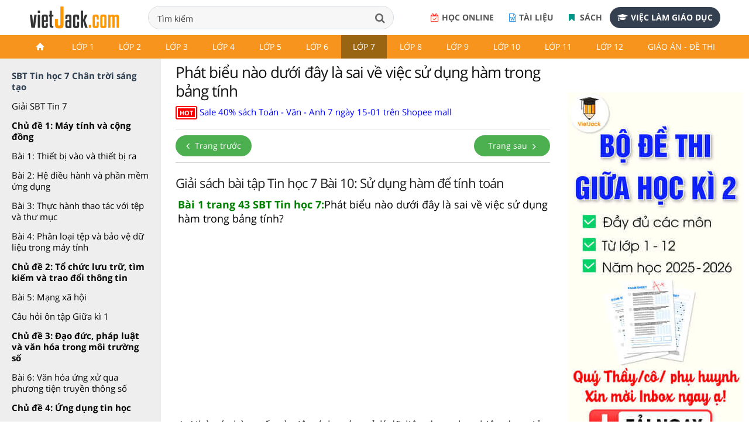

--- FILE ---
content_type: text/html;charset=UTF-8
request_url: https://vietjack.com/sbt-tin-hoc-7-ct/bai-1-trang-43-sbt-tin-hoc-lop-7-chan-troi.jsp
body_size: 20734
content:

<!DOCTYPE html>
<!--[if IE 8]><html class="ie ie8"> <![endif]-->
<!--[if IE 9]><html class="ie ie9"> <![endif]-->
<!--[if gt IE 9]><!-->	<html lang="vi"> <!--<![endif]-->
<head>
<!-- Basic -->
<meta charset="utf-8">
<title>Phát biểu nào dưới đây là sai về việc sử dụng hàm trong bảng tính</title>
<meta name="description" content="Phát biểu nào dưới đây là sai về việc sử dụng hàm trong bảng tính - Tuyển chọn giải Sách bài tập Tin học lớp 7 Chân trời sáng tạo hay, ngắn gọn giúp bạn làm bài tập trong SBT Tin 7." />


<meta charset="utf-8">

<meta name="keywords" content="sbt tin học 7, sách bài tập tin học 7, sbt tin 7, sbt tin học 7 chân trời sáng tạo, giải sách bài tập tin học 7, giải sbt tin 7." />

<base href="../sbt-tin-hoc-7-ct/" />
<link rel="shortcut icon" href="../favicon.ico" type="image/x-icon" />
<meta name="viewport" content="width=device-width,initial-scale=1.0,user-scalable=yes">
<meta name="author" content="vietjack.com">
<meta name='dailymotion-domain-verification' content='dm0s0zj11wniusc2j' />
<script type="text/javascript"  src="../theme/js/script-min-v1.js"></script>
<link rel="stylesheet" href="../theme/css/style-min-v1.css">
<link rel="stylesheet" href="../theme/css/froala_style.css">

<link rel="stylesheet" href="https://cdnjs.cloudflare.com/ajax/libs/slick-carousel/1.8.1/slick.min.css" />
<script src="https://cdnjs.cloudflare.com/ajax/libs/slick-carousel/1.8.1/slick.min.js"></script><link rel="stylesheet" href="../FrontEndWeb/css/style-v4.css?v=2"><link rel="stylesheet" href="../theme/css/vietjack-v4.css?v=1.10">
<script>
$(document).ready(function() {
  $('input[name="q"]').keydown(function(event){
    if(event.keyCode == 13) {
      event.preventDefault();
      return false;
    }
  });
});
</script><!-- Google tag (gtag.js) -->
<script async src="https://www.googletagmanager.com/gtag/js?id=G-PRV9FHM67N"></script>
<script>
  window.dataLayer = window.dataLayer || [];
  function gtag(){dataLayer.push(arguments);}
  gtag('js', new Date());

  gtag('config', 'G-PRV9FHM67N');
</script>

<div id="fb-root"></div>
<script async defer crossorigin="anonymous" src="https://connect.facebook.net/vi_VN/sdk.js#xfbml=1&version=v18.0&appId=1642028219373274" nonce="fFWJTpsk"></script><script src="https://apis.google.com/js/platform.js" async defer>
  {lang: 'vi'}
</script>


<meta property="fb:app_id" content="1642028219373274">
<meta property="og:site_name" content="www.vietjack.com">
<meta name="robots" content="index, follow">
<meta property="og:type" content="article">

<!-- auto ads here -->
<!-- <script data-ad-client="ca-pub-2373417360267295" async src="https://pagead2.googlesyndication.com/pagead/js/adsbygoogle.js"></script> --><script type="application/ld+json">
    {
        "@context": "https://schema.org",
        "@type": "BreadcrumbList",
        "itemListElement": [{
            "@type": "ListItem",
            "position": 1,
            "name": "Trang chủ",
            "item": "https://vietjack.com/index.jsp"
        },{
            "@type": "ListItem",
            "position": 2,
            "name": "Lớp 7",
            "item": "https://vietjack.com/series/lop-7.jsp"
        }        ,{
            "@type": "ListItem",
            "position": 3,
            "name": "SBT Tin học 7 Chân trời",
            "item": "https://vietjack.com/sbt-tin-hoc-7-ct/"
        }]
    }
    </script><meta property="og:image" content="https://vietjack.com/sbt-tin-hoc-7-ct/images/giai-sbt-tin-hoc-lop-7-ctst.PNG" itemprop="thumbnailUrl">
<!-- SOCIAL META TAGs -->
<meta property="og:locale" content="vi_VN">
<meta property="og:title" content="Phát biểu nào dưới đây là sai về việc sử dụng hàm trong bảng tính.">
<meta property="og:description" content="Phát biểu nào dưới đây là sai về việc sử dụng hàm trong bảng tính - Tuyển chọn giải Sách bài tập Tin học lớp 7 Chân trời sáng tạo hay, ngắn gọn giúp bạn làm bài tập trong SBT Tin 7." />
<meta property="og:url" content="https://vietjack.com/sbt-tin-hoc-7-ct/bai-1-trang-43-sbt-tin-hoc-lop-7-chan-troi.jsp">
<link rel="canonical" href="https://vietjack.com/sbt-tin-hoc-7-ct/bai-1-trang-43-sbt-tin-hoc-lop-7-chan-troi.jsp" />

<!-- END SOCIAL META TAGs -->
</head><body onload="prettyPrint()">



<div class="wrapLoader">
   <div class="imgLoader">
      <img  src="../images/loading-cg.gif" alt="" width="70" height="70" />
   </div>
</div>
 
 
<header>
	<!-- <div class="slogan-new">
		<div class="container">
			<p class="text-center">Học tốt Lớp 6-9: Bí kíp HỌC + ÔN vững chắc để con tự tin chinh phục điểm cao năm học 2019 - 2020. <a href="#">Xem ngay!</a></p>
		</div>
	</div>-->
   	<div class="top-header">
	 	<nav class="navbar navbar-default top-navbar">
	        <div class="navbar-header">
	            <a class="logo logo-desktop"  href="https://vietjack.com/"><img src="../git/images/logo3.png" width="" height="" alt="Series các bài soạn văn, soạn bài Ngữ văn, giải bài tập và để học tốt Toán, Lí, Hóa, Sinh, Sử, Địa, Tiếng Anh và học lập trình miễn phí"></a>
	        </div> 
	        <div class="box-search">
			  	<form style="margin:0px;" name="search_box" id="search_box" target="_blank" action="https://www.google.com/cse">
			   		<input type="hidden" value="000101843498206225654:bnqd99qkega" name="cx"/><input type="hidden" value="UTF-8" name="ie"/>
				  	<div class="form-group">
				      	<input class="form-control" id="search" placeholder="Nhập từ khóa tìm kiếm tài liệu, khóa học,..." type="text" name="q" spellcheck="false" autocomplete="off" value="Tìm kiếm" onblur="javascript:if(this.value==''){this.value='Tìm kiếm'}" onfocus="javascript:if(this.value=='Tìm kiếm'){this.value=''}" />
				      	<button type="submit"  id="submit" class="btn btn-search"  onclick="document.search_box.submit()"><i class="fa fa-search" aria-hidden="true"></i></button>
				  	</div>
			  	</form>
	  		</div>
	      	<div class="box-register-online">
             <div class="box-app">
             	<a href="https://play.google.com/store/apps/details?id=com.jsmile.android.vietjack"><img alt="Tải nội dung trên Google Play" src="../git/images/google-badge-play.png"></a>
             	<a href="https://apps.apple.com/us/app/vietjack/id1490262941" target="_blank"><img alt="Tải nội dung trên IOS Store" src="../git/images/ios-store-badge.png"></a>
             </div>
             <a target="_blank" rel="noopener nofollow" href="https://khoahoc.vietjack.com/trac-nghiem" class="btn-register-online btn-register-link btn-register-qa"><i class="fa fa-calendar-check-o" aria-hidden="true"></i>Học online</a>
             <a target="_blank" rel="noopener nofollow" href="http://tailieugiaovien.com.vn/" class="btn-register-online btn-register-link btn-register-quiz"><i class="fa fa-file-word-o" aria-hidden="true"></i>Tài liệu</a>
             <a target="_blank" rel="noopener nofollow" href="https://s.shopee.vn/1LS8tHn9AB" class="btn-register-online btn-register-link btn-register-book"><i class="fa fa-bookmark" aria-hidden="true"></i>
                            Sách
                        </a>
             <a target="_blank" rel="noopener nofollow" href="https://1900.com.vn/viec-lam" class="btn-register-online"><i class="fa fa-graduation-cap" aria-hidden="true"></i>Việc làm giáo dục</a>
                
             </div>
        </nav>
    </div>
        
        <div class="header">
            <div class="container">
                <nav class="navbar navbar-default navbar-header">
	                <div class="topnavcontainer">
                    	<span class="icon-menu-category"><i class="fa fa-bars" aria-hidden="true"></i></span>
	                	<div id="scroll-menu" class="menu-mobile">
                                <div id="lscroll-menu" class="lscroll-menu_btn">
                                    <span>❮</span>
                                </div>
                                <div id="rscroll-menu" class="rscroll-menu_btn">
                                    <span>❯</span>
                                </div>
                                <ul class="nav navbar-nav">
                                    <li class="level-1"><a href="../index.jsp" class=""><img src="../git/images/icon.png"></a></li>
                                    <!-- lớp 1 -->
                                    <li class="level-1">
                                    <a href="../series/lop-1.jsp" class="">Lớp 1</a>
                                    <ul class="menu-2 row">
                                        <li class="main-content col-md-3">
                                            <ul>
                                                <li class="level-2 col-xs-3"><a href="../vbt-tieng-viet-1-kn/index.jsp">Giải Vở bài tập Tiếng Việt lớp 1 - KNTT</a> </li>
                                                <li class="level-2 col-xs-3"><a href="../vbt-tieng-viet-1-kn/tap-lam-van-lop-1.jsp">Văn mẫu lớp 1 Kết nối tri thức</a></li>
                                                <li class="level-2 col-xs-3"><a href="../vbt-tieng-viet-1-ct/index.jsp">Giải Vở bài tập Tiếng Việt lớp 1 - CTST</a> </li>
                                                <li class="level-2 col-xs-3"><a href="../vbt-tieng-viet-1-ct/tap-lam-van-lop-1.jsp">Văn mẫu lớp 1 Chân trời sáng tạo</a></li>
                                                <li class="level-2 col-xs-3"><a href="../vbt-tieng-viet-1-cd/index.jsp">Giải Vở bài tập Tiếng Việt lớp 1 - CD</a> </li>
                                                   
                                            </ul>
                                            
                                        </li>
                                        
                                        
                                        <li class="main-content col-md-3">
                                            <ul>
                                                <li class="level-2 col-xs-3"><a href="../toan-1-ket-noi/index.jsp">Giải bài tập sgk Toán lớp 1 - KNTT</a> </li>
                                                <li class="level-2 col-xs-3"><a href="../vbt-toan-1-kn/index.jsp">Giải Vở bài tập Toán lớp 1 - KNTT</a> </li>
                                                <li class="level-2 col-xs-3"><a href="../vbt-toan-1-ct/index.jsp">Giải Vở bài tập Toán lớp 1 - CTST</a> </li>
                                                <li class="level-2 col-xs-3"><a href="../toan-1-canh-dieu/index.jsp">Giải bài tập sgk Toán lớp 1 - CD</a> </li>
                                                <li class="level-2 col-xs-3"><a href="../vbt-toan-1-cd/index.jsp">Giải Vở bài tập Toán lớp 1 - CD</a> </li>
                                                
                                            </ul>
                                            
                                        </li>
                                        
                                        <li class="main-content col-md-3">
                                            <h3 class="title">Tài liệu Giáo viên</h3>
                                            <ul>
                                                <li class="level-2 col-xs-3"><a href="../giao-an/giao-an-lop-1.jsp">Giáo án, Bài giảng powerpoint lớp 1</a></li>
                                                <li class="level-2 col-xs-3"><a href="../de-kiem-tra-lop-1/index.jsp">Đề thi Học kì lớp 1</a></li>
                                                <li class="level-2 col-xs-3"><a href="../bai-tap-cuoi-tuan-lop-1/bai-tap-cuoi-tuan-toan-lop-1.jsp">Bài tập cuối tuần Toán lớp 1</a></li>
                                                <li class="level-2 col-xs-3"><a href="../bai-tap-cuoi-tuan-lop-1/bai-tap-cuoi-tuan-tieng-viet-lop-1.jsp">Bài tập cuối tuần Tiếng Việt lớp 1</a></li>
                                                
                                            </ul>
                                            
                                            
                                        </li>
                                        
                                        
                                        <li class="main-content col-md-3">
                                            <h3 class="title">&nbsp;</h3>
                                            
                                        </li>
                                        
                                    </ul>
                                    </li>
                                    
                                    <!-- lớp 2 -->
                                    <li class="level-1">
                                    <a href="../series/lop-2.jsp" class="">Lớp 2</a>
                                    <ul class="menu-2 row">
                                        <li class="main-content col-md-3">
                                            <!-- lớp 2 kết nối -->
                                            <h3 class="title"><a href="../series/sach-lop-2-ket-noi-tri-thuc.jsp">Lớp 2 - Kết nối tri thức</a></h3>
                                            <ul>
                                                <li class="level-2 col-xs-3"><a href="../toan-2-ket-noi/index.jsp">Giải Toán lớp 2</a></li>
                                                <li class="level-2 col-xs-3"><a href="../vbt-toan-2-kn/index.jsp">Giải Vở bài tập Toán 2</a></li>
                                                <li class="level-2 col-xs-3"><a href="../tieng-viet-2-kn/index.jsp">Giải Tiếng Việt lớp 2</a></li>
                                                <li class="level-2 col-xs-3"><a href="../vbt-tieng-viet-2-kn/index.jsp">Giải Vở bài tập Tiếng Việt lớp 2</a></li>
                                                <li class="level-2 col-xs-3"><a href="../vbt-tieng-viet-2-kn/tap-lam-van-lop-2.jsp">Văn mẫu lớp 2 Kết nối tri thức</a></li>
                                                <li class="level-2 col-xs-3"><a href="../tieng-anh-2-kn/index.jsp">Giải Tiếng Anh lớp 2</a></li>
                                                <li class="level-2 col-xs-3"><a href="../tu-nhien-xa-hoi-2-kn/index.jsp">Giải Tự nhiên &amp; Xã hội lớp 2</a></li>
                                                <li class="level-2 col-xs-3"><a href="../dao-duc-2-kn/index.jsp">Giải Đạo Đức lớp 2</a></li>
                                                <li class="level-2 col-xs-3"><a href="../vbt-dao-duc-2-kn/index.jsp">Giải Vở bài tập Đạo Đức lớp 2</a></li>
                                                <li class="level-2 col-xs-3"><a href="../hoat-dong-trai-nghiem-2-kn/index.jsp">Giải Hoạt động trải nghiệm lớp 2</a></li>
												<li class="level-2 col-xs-3"><a href="../vbt-hoat-dong-trai-nghiem-2-kn/index.jsp">Giải VBT Hoạt động trải nghiệm 2</a></li>
												 
                                            </ul>
                                            
                                        </li>
                                        
                                        <!-- lớp 2 chân trời -->
                                        <li class="main-content col-md-3">
                                            <h3 class="title"><a href="../series/sach-lop-2-chan-troi.jsp">Lớp 2 - Chân trời sáng tạo</a></h3>
                                            <ul>
                                                <li class="level-2 col-xs-3"><a href="../toan-2-chan-troi/index.jsp">Giải Toán lớp 2</a></li>
                                                <li class="level-2 col-xs-3"><a href="../vbt-toan-2-ct/index.jsp">Giải Vở bài tập Toán 2</a></li>
                                                <li class="level-2 col-xs-3"><a href="../tieng-viet-2-chan-troi/index.jsp">Giải Tiếng Việt lớp 2</a></li>
                                                <li class="level-2 col-xs-3"><a href="../vbt-tieng-viet-2-ct/index.jsp">Giải Vở bài tập Tiếng Việt 2</a></li>
                                                <li class="level-2 col-xs-3"><a href="../vbt-tieng-viet-2-ct/tap-lam-van-lop-2.jsp">Văn mẫu lớp 2 Chân trời sáng tạo</a></li>
                                                <li class="level-2 col-xs-3"><a href="../tieng-anh-2-ct/index.jsp">Giải Tiếng Anh lớp 2</a></li>
                                                <li class="level-2 col-xs-3"><a href="../tu-nhien-xa-hoi-2-ct/index.jsp">Giải Tự nhiên &amp; Xã hội lớp 2</a></li>
                                                <li class="level-2 col-xs-3"><a href="../dao-duc-2-ct/index.jsp">Giải Đạo Đức lớp 2</a></li>
												<li class="level-2 col-xs-3"><a href="../vbt-dao-duc-2-ct/index.jsp">Giải Vở bài tập Đạo Đức lớp 2</a></li>
												
                                            </ul>
                                            
                                        </li>
                                        
                                        <!-- lớp 2 cánh diều -->
                                        <li class="main-content col-md-3">
                                            <h3 class="title"><a href="../series/sach-lop-2-canh-dieu.jsp">Lớp 2 - Cánh diều</a></h3>
                                            <ul>
                                                <li class="level-2 col-xs-3"><a href="../toan-2-canh-dieu/index.jsp">Giải Toán lớp 2</a></li>
                                                <li class="level-2 col-xs-3"><a href="../tieng-viet-2-cd/index.jsp">Giải Tiếng Việt lớp 2</a></li>
                                                <li class="level-2 col-xs-3"><a href="../vbt-tieng-viet-2-cd/index.jsp">Giải Vở bài tập Tiếng Việt 2</a></li>
                                                <li class="level-2 col-xs-3"><a href="../vbt-tieng-viet-2-cd/tap-lam-van-lop-2.jsp">Văn mẫu lớp 2 Cánh diều</a></li>
                                                <li class="level-2 col-xs-3"><a href="../tieng-anh-2-cd/index.jsp">Giải Tiếng Anh lớp 2</a></li>
                                                <li class="level-2 col-xs-3"><a href="../tu-nhien-xa-hoi-2-cd/index.jsp">Giải Tự nhiên &amp; Xã hội lớp 2</a></li>
                                                <li class="level-2 col-xs-3"><a href="../hoat-dong-trai-nghiem-2-cd/index.jsp">Giải Hoạt động trải nghiệm lớp 2</a></li>
                                                
                                            </ul>
                                            
                                        </li>
                                        
                                        
                                        
                                        <!-- tài liệu tham khảo -->
                                        <li class="main-content col-md-3">
                                            <h3 class="title">Tài liệu Giáo viên</h3>
                                            <ul>
                                                <li class="level-2 col-xs-3"><a href="../giao-an/giao-an-lop-2.jsp">Giáo án, Bài giảng powerpoint lớp 2</a></li>
                                                <li class="level-2 col-xs-3"><a href="../de-kiem-tra-lop-2/index.jsp">Đề thi Học kì lớp 2</a></li>
                                                <li class="level-2 col-xs-3"><a href="../bai-tap-cuoi-tuan-lop-2/index.jsp">Bài tập cuối tuần Toán lớp 2</a></li>
                                                <li class="level-2 col-xs-3"><a href="../de-kiem-tra-lop-2/bai-tap-cuoi-tuan-tieng-viet-lop-2.jsp">Bài tập cuối tuần Tiếng Việt lớp 2</a></li>
                                                          
                                            </ul>
                                            
                                        </li>
                                        
                                    </ul>
                                    </li>
                                    
                                    
                                    <!-- lớp 3 -->
                                    <li class="level-1">
                                    <a href="../series/lop-3.jsp" class="">Lớp 3</a>
                                    <ul class="menu-2 row">
                                        <li class="main-content col-md-3">
                                            <!-- lớp 3 kết nối -->
                                            <h3 class="title"><a href="../series/sach-lop-3-ket-noi-tri-thuc.jsp">Lớp 3 - Kết nối tri thức</a></h3>
                                            <ul>
                                                <li class="level-2 col-xs-3"><a href="../toan-3-kn/index.jsp">Giải Toán lớp 3</a></li>
                                                <li class="level-2 col-xs-3"><a href="../vbt-toan-3-kn/index.jsp">Giải Vở bài tập Toán lớp 3</a></li>
                                                <li class="level-2 col-xs-3"><a href="../tieng-viet-3-kn/index.jsp">Giải Tiếng Việt lớp 3</a></li>
                                                <li class="level-2 col-xs-3"><a href="../vbt-tieng-viet-3-kn/index.jsp">Giải Vở bài tập Tiếng Việt lớp 3</a></li>
                                                <li class="level-2 col-xs-3"><a href="../vbt-tieng-viet-3-kn/tap-lam-van-lop-3.jsp">Văn mẫu lớp 3 Kết nối tri thức</a></li>
                                                <li class="level-2 col-xs-3"><a href="../dao-duc-3-kn/index.jsp">Giải Đạo đức lớp 3</a></li>
                                                <li class="level-2 col-xs-3"><a href="../tin-hoc-3-kn/index.jsp">Giải Tin học lớp 3</a></li>
                                                <li class="level-2 col-xs-3"><a href="../cong-nghe-3-kn/index.jsp">Giải Công nghệ lớp 3</a></li>
                                                <li class="level-2 col-xs-3"><a href="../hoat-dong-trai-nghiem-3-kn/index.jsp">Giải Hoạt động trải nghiệm lớp 3</a></li>
                                                <li class="level-2 col-xs-3"><a href="../tu-nhien-va-xa-hoi-3-kn/index.jsp">Giải Tự nhiên xã hội lớp 3</a></li>
                                                
                                            </ul>
                                            
                                        </li>
                                        
                                        
                                        <li class="main-content col-md-3">
                                            <!-- lớp 3 Chân trời -->
                                            <h3 class="title"><a href="../series/sach-lop-3-chan-troi-sang-tao.jsp">Lớp 3 - Chân trời sáng tạo</a></h3>
                                            <ul>
                                                <li class="level-2 col-xs-3"><a href="../toan-3-ct/index.jsp">Giải Toán lớp 3</a></li>
                                                <li class="level-2 col-xs-3"><a href="../vbt-toan-3-ct/index.jsp">Giải Vở bài tập Toán lớp 3</a></li>
                                                <li class="level-2 col-xs-3"><a href="../tieng-viet-3-ct/index.jsp">Giải Tiếng Việt lớp 3</a></li>
                                                <li class="level-2 col-xs-3"><a href="../vbt-tieng-viet-3-ct/index.jsp">Giải Vở bài tập Tiếng Việt lớp 3</a></li>
                                                <li class="level-2 col-xs-3"><a href="../tieng-viet-3-ct/tap-lam-van-lop-3.jsp">Văn mẫu lớp 3 Chân trời sáng tạo</a></li>
                                                <li class="level-2 col-xs-3"><a href="../dao-duc-3-ct/index.jsp">Giải Đạo đức lớp 3</a></li>
                                                <li class="level-2 col-xs-3"><a href="../tin-hoc-3-ct/index.jsp">Giải Tin học lớp 3</a></li>
                                                <li class="level-2 col-xs-3"><a href="../cong-nghe-3-ct/index.jsp">Giải Công nghệ lớp 3</a></li>
                                                <li class="level-2 col-xs-3"><a href="../hoat-dong-trai-nghiem-3-ct/index.jsp">Giải Hoạt động trải nghiệm lớp 3</a></li>
                                                <li class="level-2 col-xs-3"><a href="../tu-nhien-va-xa-hoi-3-ct/index.jsp">Giải Tự nhiên xã hội lớp 3</a></li>
                                                
                                            </ul>
                                            
                                        </li>
                                        
                                        <li class="main-content col-md-3">
                                            <!-- lớp 3 Cánh diều -->
                                            <h3 class="title"><a href="../series/sach-lop-3-canh-dieu.jsp">Lớp 3 - Cánh diều</a></h3>
                                            <ul>
                                                <li class="level-2 col-xs-3"><a href="../toan-3-cd/index.jsp">Giải Toán lớp 3</a></li>
                                                <li class="level-2 col-xs-3"><a href="../vbt-toan-3-cd/index.jsp">Giải Vở bài tập Toán lớp 3</a></li>
                                                <li class="level-2 col-xs-3"><a href="../tieng-viet-3-cd/index.jsp">Giải Tiếng Việt lớp 3</a></li>
                                                <li class="level-2 col-xs-3"><a href="../vbt-tieng-viet-3-cd/index.jsp">Giải Vở bài tập Tiếng Việt lớp 3</a></li>
                                                <li class="level-2 col-xs-3"><a href="../tieng-viet-3-cd/tap-lam-van-lop-3.jsp">Văn mẫu lớp 3 Cánh diều</a></li>
                                                <li class="level-2 col-xs-3"><a href="../dao-duc-3-cd/index.jsp">Giải Đạo đức lớp 3</a></li>
                                                <li class="level-2 col-xs-3"><a href="../tin-hoc-3-cd/index.jsp">Giải Tin học lớp 3</a></li>
                                                <li class="level-2 col-xs-3"><a href="../cong-nghe-3-cd/index.jsp">Giải Công nghệ lớp 3</a></li>
                                                <li class="level-2 col-xs-3"><a href="../hoat-dong-trai-nghiem-3-cd/index.jsp">Giải Hoạt động trải nghiệm lớp 3</a></li>
                                                <li class="level-2 col-xs-3"><a href="../tu-nhien-va-xa-hoi-3-cd/index.jsp">Giải Tự nhiên xã hội lớp 3</a></li>
                                                
                                            </ul>
                                            
                                        </li>
                                        
                                        
                                        <li class="main-content col-md-3">
                                            <h3 class="title">Tiếng Anh lớp 3</h3>
                                            <ul>
                                                <li class="level-2 col-xs-3"><a href="../tieng-anh-3-kn/index.jsp">Giải Tiếng Anh lớp 3 Global Success</a></li>
                                                <li class="level-2 col-xs-3"><a href="../tieng-anh-3-ilearn/index.jsp">Giải Tiếng Anh lớp 3 Smart Start</a></li>
                                                <li class="level-2 col-xs-3"><a href="../tieng-anh-3-ct/index.jsp">Giải Tiếng Anh lớp 3 Family and Friends</a></li>
                                                <li class="level-2 col-xs-3"><a href="../tieng-anh-3-cd/index.jsp">Giải Tiếng Anh lớp 3 Explore Our World</a></li>
                                
                                            </ul>    
                                            <h3 class="title">Tài liệu Giáo viên</h3>
                                            <ul>
                                                <li class="level-2 col-xs-3"><a href="../giao-an/giao-an-lop-3.jsp">Giáo án, Bài giảng powerpoint lớp 3</a></li>
                                                <li class="level-2 col-xs-3"><a href="../de-kiem-tra-lop-3/index.jsp">Đề thi Học kì lớp 3</a></li>
                                                <li class="level-2 col-xs-3"><a href="../de-kiem-tra-lop-3/bai-tap-cuoi-tuan-tieng-viet-lop-3.jsp">Bài tập cuối tuần Tiếng Việt lớp 3</a></li>
												<li class="level-2 col-xs-3"><a href="../bai-tap-cuoi-tuan-lop-3/bai-tap-cuoi-tuan-toan-lop-3.jsp">Bài tập cuối tuần Toán lớp 3</a></li>
												          
                                            </ul>
                                            
                                        </li>
                                        
                                    </ul>
                                    </li>
                                    
                                    
                                    <!-- lớp 4 -->
                                    <li class="level-1">
                                    <a href="../series/lop-4.jsp" class="">Lớp 4</a>
                                    <ul class="menu-2 row">
                                        <li class="main-content col-md-3">
                                            <!-- lớp 4 kết nối -->
                                            <h3 class="title"><a href="../series/sach-lop-4-ket-noi-tri-thuc.jsp">Lớp 4 - Kết nối tri thức</a></h3>
                                            <ul>
                                                <li class="level-2 col-xs-3"><a href="../toan-4-kn/index.jsp">Giải Toán lớp 4</a></li>
                                                <li class="level-2 col-xs-3"><a href="../vbt-toan-4-kn/index.jsp">Giải Vở bài tập Toán lớp 4</a></li>
                                                <li class="level-2 col-xs-3"><a href="../tieng-viet-4-kn/index.jsp">Giải Tiếng Việt lớp 4</a></li>
                                                <li class="level-2 col-xs-3"><a href="../vbt-tieng-viet-4-kn/index.jsp">Giải Vở bài tập Tiếng Việt lớp 4</a></li>
                                                <li class="level-2 col-xs-3"><a href="../tieng-viet-4-kn/tap-lam-van-lop-4.jsp">Văn mẫu lớp 4 Kết nối tri thức</a></li>
                                                <li class="level-2 col-xs-3"><a href="../dao-duc-4-kn/index.jsp">Giải Đạo đức lớp 4</a></li>
                                                <li class="level-2 col-xs-3"><a href="../khoa-hoc-4-kn/index.jsp">Giải Khoa học lớp 4</a></li>
                                                <li class="level-2 col-xs-3"><a href="../lich-su-va-dia-li-4-kn/index.jsp">Giải Lịch Sử và Địa Lí lớp 4</a></li>
                                                <li class="level-2 col-xs-3"><a href="../hoat-dong-trai-nghiem-4-kn/index.jsp">Giải Hoạt động trải nghiệm lớp 4</a></li>
                                                <li class="level-2 col-xs-3"><a href="../tin-hoc-4-kn/index.jsp">Giải Tin học lớp 4</a></li>
                                                <li class="level-2 col-xs-3"><a href="../cong-nghe-4-kn/index.jsp">Giải Công nghệ lớp 4</a></li>
                                                
                                            </ul>
                                        </li>    
                                        
                                        <li class="main-content col-md-3">
                                            <!-- lớp 4 chân trời -->
                                            <h3 class="title"><a href="../series/sach-lop-4-chan-troi-sang-tao.jsp">Lớp 4 - Chân trời sáng tạo</a></h3>
                                            <ul>
                                                <li class="level-2 col-xs-3"><a href="../toan-4-ct/index.jsp">Giải Toán lớp 4</a></li>
                                                <li class="level-2 col-xs-3"><a href="../vbt-toan-4-ct/index.jsp">Giải Vở bài tập Toán lớp 4</a></li>
                                                <li class="level-2 col-xs-3"><a href="../tieng-viet-4-ct/index.jsp">Giải Tiếng Việt lớp 4</a></li>
                                                <li class="level-2 col-xs-3"><a href="../vbt-tieng-viet-4-ct/index.jsp">Giải Vở bài tập Tiếng Việt lớp 4</a></li>
                                                <li class="level-2 col-xs-3"><a href="../vbt-tieng-viet-4-ct/tap-lam-van-lop-4.jsp">Văn mẫu lớp 4 Chân trời sáng tạo</a></li>
                                                <li class="level-2 col-xs-3"><a href="../dao-duc-4-ct/index.jsp">Giải Đạo đức lớp 4</a></li>
                                                <li class="level-2 col-xs-3"><a href="../khoa-hoc-4-ct/index.jsp">Giải Khoa học lớp 4</a></li>
                                                <li class="level-2 col-xs-3"><a href="../lich-su-va-dia-li-4-ct/index.jsp">Giải Lịch Sử và Địa Lí lớp 4</a></li>
                                                <li class="level-2 col-xs-3"><a href="../hoat-dong-trai-nghiem-4-ct/index.jsp">Giải Hoạt động trải nghiệm lớp 4</a></li>
                                                <li class="level-2 col-xs-3"><a href="../tin-hoc-4-ct/index.jsp">Giải Tin học lớp 4</a></li>
                                                <li class="level-2 col-xs-3"><a href="../cong-nghe-4-ct/index.jsp">Giải Công nghệ lớp 4</a></li>
                                     
                                            </ul>
                                        </li>    
                                            
                                        <li class="main-content col-md-3">
                                            <!-- lớp 4 cánh diều -->
                                            <h3 class="title"><a href="../series/sach-lop-4-canh-dieu.jsp">Lớp 4 - Cánh diều</a></h3>
                                            <ul>
                                                <li class="level-2 col-xs-3"><a href="../toan-4-cd/index.jsp">Giải Toán lớp 4</a></li>
                                                <li class="level-2 col-xs-3"><a href="../vbt-toan-4-cd/index.jsp">Giải Vở bài tập Toán lớp 4</a></li>
                                                <li class="level-2 col-xs-3"><a href="../tieng-viet-4-cd/index.jsp">Giải Tiếng Việt lớp 4</a></li>
                                                <li class="level-2 col-xs-3"><a href="../vbt-tieng-viet-4-cd/index.jsp">Giải Vở bài tập Tiếng Việt lớp 4</a></li>
                                                <li class="level-2 col-xs-3"><a href="../tieng-viet-4-cd/tap-lam-van-lop-4.jsp">Văn mẫu lớp 4 Cánh diều</a></li>
                                                <li class="level-2 col-xs-3"><a href="../dao-duc-4-cd/index.jsp">Giải Đạo đức lớp 4</a></li>
                                                <li class="level-2 col-xs-3"><a href="../khoa-hoc-4-cd/index.jsp">Giải Khoa học lớp 4</a></li>
                                                <li class="level-2 col-xs-3"><a href="../lich-su-va-dia-li-4-cd/index.jsp">Giải Lịch Sử và Địa Lí lớp 4</a></li>
                                                <li class="level-2 col-xs-3"><a href="../hoat-dong-trai-nghiem-4-cd/index.jsp">Giải Hoạt động trải nghiệm lớp 4</a></li>
                                                <li class="level-2 col-xs-3"><a href="../tin-hoc-4-cd/index.jsp">Giải Tin học lớp 4</a></li>
                                                <li class="level-2 col-xs-3"><a href="../cong-nghe-4-cd/index.jsp">Giải Công nghệ lớp 4</a></li>
                                      
                                            </ul>
                                        </li>    
                                           
                                        <li class="main-content col-md-3">
                                            <h3 class="title">Tiếng Anh lớp 4</h3>
                                            <ul>
                                                <li class="level-2 col-xs-3"><a href="../tieng-anh-4-moi/tieng-anh-4-global-success.jsp">Giải Tiếng Anh lớp 4 Global Success</a></li>
                                                <li class="level-2 col-xs-3"><a href="../tieng-anh-4-ilearn/index.jsp">Giải Tiếng Anh lớp 4 Smart Start</a></li>
                                                <li class="level-2 col-xs-3"><a href="../tieng-anh-4-ct/index.jsp">Giải Tiếng Anh lớp 4 Family and Friends</a></li>
                                                <li class="level-2 col-xs-3"><a href="../tieng-anh-4-cd/index.jsp">Giải Tiếng Anh lớp 4 Explore Our World</a></li>
                                            
                                            </ul>
                                            <h3 class="title">Tài liệu Giáo viên</h3>
                                            <ul>
                                                <li class="level-2 col-xs-3"><a href="../giao-an/giao-an-lop-4.jsp">Giáo án, Bài giảng powerpoint lớp 4</a></li>
                                                <li class="level-2 col-xs-3"><a href="../de-kiem-tra-lop-4/index.jsp">Đề thi Giữa kì, Cuối kì lớp 4</a></li>
                                                <li class="level-2 col-xs-3"><a href="../de-kiem-tra-lop-4/bai-tap-cuoi-tuan-tieng-viet-lop-4.jsp">Bài tập cuối tuần Tiếng Việt lớp 4</a></li>
                                                <li class="level-2 col-xs-3"><a href="../de-kiem-tra-toan-lop-4/bai-tap-cuoi-tuan-toan-lop-4.jsp">Bài tập cuối tuần Toán lớp 4</a></li>
                                                        
                                            </ul>
                                        </li>
                                         
                                    </ul>
                                    </li>
                                    <li class="level-1">
                                    <a href="../series/lop-5.jsp" class="">Lớp 5</a>
                                    <ul class="menu-2 row">
                                        <li class="main-content col-md-3">
                                            <!-- lớp 5 kết nối -->
                                            <h3 class="title"><a href="../series/sach-lop-5-ket-noi-tri-thuc.jsp">Lớp 5 - Kết nối tri thức</a></h3>
                                            <ul>
                                                <li class="level-2 col-xs-3"><a href="../toan-5-kn/index.jsp">Giải Toán lớp 5</a></li>
                                                <li class="level-2 col-xs-3"><a href="../vbt-toan-5-kn/index.jsp">Giải Vở bài tập Toán lớp 5</a></li>
                                                <li class="level-2 col-xs-3"><a href="../tieng-viet-5-kn/index.jsp">Giải Tiếng Việt lớp 5</a></li>
                                                <li class="level-2 col-xs-3"><a href="../vbt-tieng-viet-5-kn/index.jsp">Giải Vở bài tập Tiếng Việt lớp 5</a></li>
                                                <li class="level-2 col-xs-3"><a href="../tieng-viet-5-kn/tap-lam-van-lop-5.jsp">Văn mẫu lớp 5 Kết nối tri thức</a></li>
                                                <li class="level-2 col-xs-3"><a href="../dao-duc-5-kn/index.jsp">Giải Đạo đức lớp 5</a></li>
                                                <li class="level-2 col-xs-3"><a href="../khoa-hoc-5-kn/index.jsp">Giải Khoa học lớp 5</a></li>
                                                <li class="level-2 col-xs-3"><a href="../lich-su-va-dia-li-5-kn/index.jsp">Giải Lịch Sử và Địa Lí lớp 5</a></li>
                                                <li class="level-2 col-xs-3"><a href="../hoat-dong-trai-nghiem-5-kn/index.jsp">Giải Hoạt động trải nghiệm lớp 5</a></li>
                                                <li class="level-2 col-xs-3"><a href="../tin-hoc-5-kn/index.jsp">Giải Tin học lớp 5</a></li>
                                                <li class="level-2 col-xs-3"><a href="../cong-nghe-5-kn/index.jsp">Giải Công nghệ lớp 5</a></li>
                                                
                                            </ul>
                                        </li>
                                        
                                        <li class="main-content col-md-3">
                                            <!-- lớp 5 chân trời -->
                                            <h3 class="title"><a href="../series/sach-lop-5-chan-troi-sang-tao.jsp">Lớp 5 - Chân trời sáng tạo</a></h3>
                                            <ul>
                                                <li class="level-2 col-xs-3"><a href="../toan-5-ct/index.jsp">Giải Toán lớp 5</a></li>
                                                <li class="level-2 col-xs-3"><a href="../vbt-toan-5-ct/index.jsp">Giải Vở bài tập Toán lớp 5</a></li>
                                                <li class="level-2 col-xs-3"><a href="../tieng-viet-5-ct/index.jsp">Giải Tiếng Việt lớp 5</a></li>
                                                <li class="level-2 col-xs-3"><a href="../vbt-tieng-viet-5-ct/index.jsp">Giải Vở bài tập Tiếng Việt lớp 5</a></li>
                                                <li class="level-2 col-xs-3"><a href="../tieng-viet-5-ct/tap-lam-van-lop-5.jsp">Văn mẫu lớp 5 Chân trời sáng tạo</a></li>
                                                <li class="level-2 col-xs-3"><a href="../dao-duc-5-ct/index.jsp">Giải Đạo đức lớp 5</a></li>
                                                <li class="level-2 col-xs-3"><a href="../khoa-hoc-5-ct/index.jsp">Giải Khoa học lớp 5</a></li>
                                                <li class="level-2 col-xs-3"><a href="../lich-su-va-dia-li-5-ct/index.jsp">Giải Lịch Sử và Địa Lí lớp 5</a></li>
                                                <li class="level-2 col-xs-3"><a href="../hoat-dong-trai-nghiem-5-ct/index.jsp">Giải Hoạt động trải nghiệm lớp 5</a></li>
                                                <li class="level-2 col-xs-3"><a href="../tin-hoc-5-ct/index.jsp">Giải Tin học lớp 5</a></li>
                                                <li class="level-2 col-xs-3"><a href="../cong-nghe-5-ct/index.jsp">Giải Công nghệ lớp 5</a></li>
                                     
                                            </ul>
                                        </li>
                                           
                                        <li class="main-content col-md-3">
                                            <!-- lớp 5 cánh diều -->
                                            <h3 class="title"><a href="../series/sach-lop-5-canh-dieu.jsp">Lớp 5 - Cánh diều</a></h3>
                                            <ul>
                                                <li class="level-2 col-xs-3"><a href="../toan-5-cd/index.jsp">Giải Toán lớp 5</a></li>
                                                <li class="level-2 col-xs-3"><a href="../vbt-toan-5-cd/index.jsp">Giải Vở bài tập Toán lớp 5</a></li>
                                                <li class="level-2 col-xs-3"><a href="../tieng-viet-5-cd/index.jsp">Giải Tiếng Việt lớp 5</a></li>
                                                <li class="level-2 col-xs-3"><a href="../vbt-tieng-viet-5-cd/index.jsp">Giải Vở bài tập Tiếng Việt lớp 5</a></li>
                                                <li class="level-2 col-xs-3"><a href="../tieng-viet-5-cd/tap-lam-van-lop-5.jsp">Văn mẫu lớp 5 Cánh diều</a></li>
                                                <li class="level-2 col-xs-3"><a href="../dao-duc-5-cd/index.jsp">Giải Đạo đức lớp 5</a></li>
                                                <li class="level-2 col-xs-3"><a href="../khoa-hoc-5-cd/index.jsp">Giải Khoa học lớp 5</a></li>
                                                <li class="level-2 col-xs-3"><a href="../lich-su-va-dia-li-5-cd/index.jsp">Giải Lịch Sử và Địa Lí lớp 5</a></li>
                                                <li class="level-2 col-xs-3"><a href="../hoat-dong-trai-nghiem-5-cd/index.jsp">Giải Hoạt động trải nghiệm lớp 5</a></li>
                                                <li class="level-2 col-xs-3"><a href="../tin-hoc-5-cd/index.jsp">Giải Tin học lớp 5</a></li>
                                                <li class="level-2 col-xs-3"><a href="../cong-nghe-5-cd/index.jsp">Giải Công nghệ lớp 5</a></li>
                                      
                                            </ul>
                                        </li>    
                                        <li class="main-content col-md-3">
                                            <h3 class="title">Tiếng Anh lớp 5</h3>
                                            <ul>
                                                <li class="level-2 col-xs-3"><a href="../tieng-anh-5-moi/tieng-anh-5-global-success.jsp">Giải Tiếng Anh lớp 5 Global Success</a></li>
                                                <li class="level-2 col-xs-3"><a href="../tieng-anh-5-ilearn/index.jsp">Giải Tiếng Anh lớp 5 Smart Start</a></li>
                                                <li class="level-2 col-xs-3"><a href="../tieng-anh-5-ct/index.jsp">Giải Tiếng Anh lớp 5 Family and Friends</a></li>
                                            
                                            </ul>
                                            <h3 class="title">Tài liệu Giáo viên</h3>
                                            <ul>
                                                <li class="level-2 col-xs-3"><a href="../giao-an/giao-an-lop-5.jsp">Giáo án, Bài giảng powerpoint lớp 5</a></li>
                                                <li class="level-2 col-xs-3"><a href="../de-kiem-tra-lop-5/index.jsp">Đề thi Giữa kì, Cuối kì lớp 5</a></li>
                                                <li class="level-2 col-xs-3"><a href="../de-kiem-tra-lop-5/bai-tap-cuoi-tuan-tieng-viet-lop-5.jsp">Bài tập cuối tuần Tiếng Việt lớp 5</a></li>
                                                <li class="level-2 col-xs-3"><a href="../de-kiem-tra-toan-5/bai-tap-cuoi-tuan-toan-lop-5.jsp">Bài tập cuối tuần Toán lớp 5</a></li>
                                                        
                                            </ul>
                                        </li>    
                                        
                                    </ul>
                                    </li>
                                    
                                    <li class="level-1">
                                    <a href="../series/lop-6.jsp" class="">Lớp 6</a>
                                    <ul class="menu-2 row">
                                        <!-- lớp 6 kết nối -->
                                        <li class="main-content col-md-3">
                                            <h3 class="title"><a href="../series/sach-lop-6-ket-noi-tri-thuc.jsp">Lớp 6 - Kết nối tri thức</a></h3>
                                            <ul>
                                                <li class="level-2 col-xs-3"><a href="../soan-van-lop-6-kn/index.jsp">Soạn Văn 6 (hay nhất)</a></li>
                                                <li class="level-2 col-xs-3"><a href="../soan-van-6-kn/index.jsp">Soạn Văn 6 (ngắn nhất)</a></li>
                                                <li class="level-2 col-xs-3"><a href="../van-mau-lop-6/van-mau-lop-6-ket-noi-tri-thuc.jsp">Văn mẫu lớp 6 Kết nối tri thức</a></li>
                                                <li class="level-2 col-xs-3"><a href="../toan-6-ket-noi/index.jsp">Giải Toán 6</a></li>
                                                <li class="level-2 col-xs-3"><a href="../khoa-hoc-tu-nhien-6-kn/index.jsp">Giải Khoa học tự nhiên 6</a></li>
                                                <li class="level-2 col-xs-3"><a href="../lich-su-6-ket-noi/index.jsp">Giải Lịch Sử 6</a></li>
                                                <li class="level-2 col-xs-3"><a href="../dia-li-6-ket-noi/index.jsp">Giải Địa Lí 6</a></li>
                                                <li class="level-2 col-xs-3"><a href="../giao-duc-cong-dan-6-kn/index.jsp">Giải GDCD 6</a></li>
                                                <li class="level-2 col-xs-3"><a href="../hoat-dong-trai-nghiem-6-kn/index.jsp">Giải Hoạt động trải nghiệm 6</a></li>
                                                <li class="level-2 col-xs-3"><a href="../tin-hoc-6-kn/index.jsp">Giải Tin học 6</a></li>
                                                <li class="level-2 col-xs-3"><a href="../cong-nghe-6-kn/index.jsp">Giải Công nghệ 6</a></li>
												      
                                            </ul>
                                        </li> 
                                        
                                        <!-- lớp 6 chân trời -->
                                        <li class="main-content col-md-3">
                                            <h3 class="title"><a href="../series/sach-lop-6-chan-troi-sang-tao.jsp">Lớp 6 - Chân trời sáng tạo</a></h3>
                                            <ul>
                                                <li class="level-2 col-xs-3"><a href="../soan-van-lop-6-ct/index.jsp">Soạn Văn 6 (hay nhất)</a></li>
                                                <li class="level-2 col-xs-3"><a href="../soan-van-6-ct/index.jsp">Soạn Văn 6 (ngắn nhất)</a></li>
                                                <li class="level-2 col-xs-3"><a href="../van-mau-lop-6/van-mau-lop-6-chan-troi-sang-tao.jsp">Văn mẫu lớp 6 Chân trời sáng tạo</a></li>
                                                <li class="level-2 col-xs-3"><a href="../toan-6-chan-troi/index.jsp">Giải Toán 6</a></li>
                                                <li class="level-2 col-xs-3"><a href="../khoa-hoc-tu-nhien-6-ct/index.jsp">Giải Khoa học tự nhiên 6</a></li>
                                                <li class="level-2 col-xs-3"><a href="../lich-su-6-ct/index.jsp">Giải Lịch Sử 6</a></li>
                                                <li class="level-2 col-xs-3"><a href="../dia-li-6-ct/index.jsp">Giải Địa Lí 6</a></li>
                                                <li class="level-2 col-xs-3"><a href="../giao-duc-cong-dan-6-ct/index.jsp">Giải GDCD 6</a></li>
                                                <li class="level-2 col-xs-3"><a href="../hoat-dong-trai-nghiem-6-ct/index.jsp">Giải Hoạt động trải nghiệm 6</a></li>
                                                <li class="level-2 col-xs-3"><a href="../tin-hoc-6-kn/giai-bai-tap-tin-hoc-6-chan-troi-sang-tao.jsp">Giải Tin học 6</a></li>
												<li class="level-2 col-xs-3"><a href="../cong-nghe-6-ct/index.jsp">Giải Công nghệ 6</a></li>
												                  
                                            </ul>
                                            
                                        </li>   
                                        
                                        <!-- lớp 6 cánh diều -->
                                        <li class="main-content col-md-3">
                                            <h3 class="title"><a href="../series/sach-lop-6-canh-dieu.jsp">Lớp 6 - Cánh diều</a></h3>
                                            <ul>
                                                <li class="level-2 col-xs-3"><a href="../soan-van-lop-6-cd/index.jsp">Soạn Văn 6 (hay nhất)</a></li>
                                                <li class="level-2 col-xs-3"><a href="../soan-van-6-cd/index.jsp">Soạn Văn 6 (ngắn nhất)</a></li>
                                                <li class="level-2 col-xs-3"><a href="../van-mau-lop-6/van-mau-lop-6-canh-dieu.jsp">Văn mẫu lớp 6 Cánh diều</a></li>
                                                <li class="level-2 col-xs-3"><a href="../toan-6-canh-dieu/index.jsp">Giải Toán 6</a></li>
                                                <li class="level-2 col-xs-3"><a href="../khoa-hoc-tu-nhien-6-cd/index.jsp">Giải Khoa học tự nhiên 6</a></li>
                                                <li class="level-2 col-xs-3"><a href="../lich-su-6-cd/index.jsp">Giải Lịch Sử 6</a></li>
                                                <li class="level-2 col-xs-3"><a href="../dia-li-6-cd/index.jsp">Giải Địa Lí 6</a></li>
                                                <li class="level-2 col-xs-3"><a href="../giao-duc-cong-dan-6-cd/index.jsp">Giải GDCD 6</a></li>
                                                <li class="level-2 col-xs-3"><a href="../hoat-dong-trai-nghiem-6-cd/index.jsp">Giải Hoạt động trải nghiệm 6</a></li>
                                                <li class="level-2 col-xs-3"><a href="../tin-hoc-6-cd/index.jsp">Giải Tin học 6</a></li>
                                                <li class="level-2 col-xs-3"><a href="../cong-nghe-6-cd/index.jsp">Giải Công nghệ 6</a></li>
												               
                                            </ul>
                                        </li>
                                        
                                        
                                        
                                        <!-- tài liệu tham khảo -->
                                        <li class="main-content col-md-3">
                                            <h3 class="title">Tiếng Anh 6</h3>
                                            <ul>
                                                <li class="level-2 col-xs-3"><a href="../tieng-anh-6-kn/index.jsp">Giải Tiếng Anh 6 Global Success</a></li>
                                                <li class="level-2 col-xs-3"><a href="../tieng-anh-6-ilearn/index.jsp">Giải Tiếng Anh 6 Smart World</a></li>
                                                <li class="level-2 col-xs-3"><a href="../tieng-anh-6-ct/index.jsp">Giải Tiếng Anh 6 Friends plus</a></li>
                                                <li class="level-2 col-xs-3"><a href="../tieng-anh-6-cd/index.jsp">Giải Tiếng Anh 6 Explore English</a></li>
                                                         
                                            </ul>
                                            <h3 class="title">Tài liệu Giáo viên</h3>
                                            <ul>
                                                <li class="level-2 col-xs-3"><a href="../giao-an/giao-an-lop-6.jsp">Giáo án, Bài giảng powerpoint lớp 6</a></li>
                                                <li class="level-2 col-xs-3"><a href="../de-kiem-tra-lop-6/index.jsp">Đề thi Giữa kì, Cuối kì lớp 6</a></li>
                                                        
                                            </ul>
                                            
                                        </li>    
                                        
                                            
                                        </ul>
                                    </li>
                                    <li class="level-1">
                                        <a href="../series/lop-7.jsp" class="active">Lớp 7</a>
                                        <ul class="menu-2 row">
                                            <li class="main-content col-md-3">
                                            <!-- lớp 7 kết nối -->
                                            <h3 class="title"><a href="../series/sach-lop-7-ket-noi-tri-thuc.jsp">Lớp 7 - Kết nối tri thức</a></h3>
                                            <ul>
                                                <li class="level-2 col-xs-3"><a href="../soan-van-lop-7-kn/index.jsp">Soạn văn 7 (hay nhất)</a></li>
                                                <li class="level-2 col-xs-3"><a href="../soan-van-7-kn/index.jsp">Soạn văn 7 (ngắn nhất)</a></li>
                                                <li class="level-2 col-xs-3"><a href="../soan-van-lop-7-kn/viet-ket-noi-voi-doc-lop-7.jsp">Văn mẫu lớp 7 Kết nối tri thức</a></li>
                                                <li class="level-2 col-xs-3"><a href="../toan-7-kn/index.jsp">Giải Toán 7</a></li>
                                                <li class="level-2 col-xs-3"><a href="../khoa-hoc-tu-nhien-7-kn/index.jsp">Giải Khoa học tự nhiên 7</a></li>
                                                <li class="level-2 col-xs-3"><a href="../lich-su-7-kn/index.jsp">Giải Lịch Sử 7</a></li>
                                                <li class="level-2 col-xs-3"><a href="../dia-li-7-kn/index.jsp">Giải Địa Lí 7</a></li>
                                                <li class="level-2 col-xs-3"><a href="../giao-duc-cong-dan-7-kn/index.jsp">Giải Giáo dục công dân 7</a></li>
                                                <li class="level-2 col-xs-3"><a href="../cong-nghe-7-kn/index.jsp">Giải Công nghệ 7</a></li>
                                                <li class="level-2 col-xs-3"><a href="../tin-hoc-7-kn/index.jsp">Giải Tin học 7</a></li>
                                                <li class="level-2 col-xs-3"><a href="../hoat-dong-trai-nghiem-7-kn/index.jsp">Giải Hoạt động trải nghiệm 7</a></li>
     
                                            </ul>
                                        </li>
                                        <li class="main-content col-md-3">
                                            <!-- lớp 7 chân trời -->
                                            <h3 class="title"><a href="../series/sach-lop-7-chan-troi-sang-tao.jsp">Lớp 7 - Chân trời sáng tạo</a></h3>
                                            <ul>
                                                <li class="level-2 col-xs-3"><a href="../soan-van-lop-7-ct/index.jsp">Soạn văn 7 (hay nhất)</a></li>
                                                <li class="level-2 col-xs-3"><a href="../soan-van-7-ct/index.jsp">Soạn văn 7 (ngắn nhất)</a></li>
                                                <li class="level-2 col-xs-3"><a href="../soan-van-lop-7-ct/tap-lam-van-lop-7.jsp">Văn mẫu lớp 7 Chân trời sáng tạo</a></li>
                                                <li class="level-2 col-xs-3"><a href="../toan-7-ct/index.jsp">Giải Toán 7</a></li>
                                                <li class="level-2 col-xs-3"><a href="../khoa-hoc-tu-nhien-7-ct/index.jsp">Giải Khoa học tự nhiên 7</a></li>
                                                <li class="level-2 col-xs-3"><a href="../lich-su-7-ct/index.jsp">Giải Lịch Sử 7</a></li>
                                                <li class="level-2 col-xs-3"><a href="../dia-li-7-ct/index.jsp">Giải Địa Lí 7</a></li>
                                                <li class="level-2 col-xs-3"><a href="../giao-duc-cong-dan-7-ct/index.jsp">Giải Giáo dục công dân 7</a></li>
                                                <li class="level-2 col-xs-3"><a href="../cong-nghe-7-ct/index.jsp">Giải Công nghệ 7</a></li>
                                                <li class="level-2 col-xs-3"><a href="../tin-hoc-7-ct/index.jsp">Giải Tin học 7</a></li>
                                                <li class="level-2 col-xs-3"><a href="../hoat-dong-trai-nghiem-7-ct/index.jsp">Giải Hoạt động trải nghiệm 7</a></li>
     
                                            </ul>
                                            
                                        </li> 
                                            
                                        <li class="main-content col-md-3">
                                            <!-- lớp 7 cánh diều -->
                                            <h3 class="title"><a href="../series/sach-lop-7-canh-dieu.jsp">Lớp 7 - Cánh diều</a></h3>
                                            <ul>
                                                <li class="level-2 col-xs-3"><a href="../soan-van-lop-7-cd/index.jsp">Soạn văn 7 (hay nhất)</a></li>
                                                <li class="level-2 col-xs-3"><a href="../soan-van-7-cd/index.jsp">Soạn văn 7 (ngắn nhất)</a></li>
                                                <li class="level-2 col-xs-3"><a href="../soan-van-lop-7-cd/tap-lam-van-lop-7.jsp">Văn mẫu lớp 7 Cánh diều</a></li>
                                                <li class="level-2 col-xs-3"><a href="../toan-7-cd/index.jsp">Giải Toán 7</a></li>
                                                <li class="level-2 col-xs-3"><a href="../khoa-hoc-tu-nhien-7-cd/index.jsp">Giải Khoa học tự nhiên 7</a></li>
                                                <li class="level-2 col-xs-3"><a href="../lich-su-7-cd/index.jsp">Giải Lịch Sử 7</a></li>
                                                <li class="level-2 col-xs-3"><a href="../dia-li-7-cd/index.jsp">Giải Địa Lí 7</a></li>
                                                <li class="level-2 col-xs-3"><a href="../giao-duc-cong-dan-7-cd/index.jsp">Giải Giáo dục công dân 7</a></li>
                                                <li class="level-2 col-xs-3"><a href="../cong-nghe-7-cd/index.jsp">Giải Công nghệ 7</a></li>
                                                <li class="level-2 col-xs-3"><a href="../tin-hoc-7-cd/index.jsp">Giải Tin học 7</a></li>
                                                <li class="level-2 col-xs-3"><a href="../hoat-dong-trai-nghiem-7-cd/index.jsp">Giải Hoạt động trải nghiệm 7</a></li>
   
                                            </ul>
                                        </li>    
                                        
                                        <li class="main-content col-md-3">
                                            <h3 class="title">Tiếng Anh</h3>
                                            <ul>
                                                <li class="level-2 col-xs-3"><a href="../tieng-anh-7-kn/index.jsp">Giải Tiếng Anh 7 Global Success</a></li>
                                                <li class="level-2 col-xs-3"><a href="../tieng-anh-7-ilearn/index.jsp">Giải Tiếng Anh 7 Smart World</a></li>
                                                <li class="level-2 col-xs-3"><a href="../tieng-anh-7-ct/index.jsp">Giải Tiếng Anh 7 Friends plus</a></li>
                                                <li class="level-2 col-xs-3"><a href="../tieng-anh-7-cd/index.jsp">Giải Tiếng Anh 7 Explore English</a></li>
                                                         
                                            </ul>
                                            <h3 class="title">Tài liệu Giáo viên</h3>
                                            <ul>
                                                <li class="level-2 col-xs-3"><a href="../giao-an/giao-an-lop-7.jsp">Giáo án, Bài giảng powerpoint lớp 7</a></li>
                                                <li class="level-2 col-xs-3"><a href="../de-kiem-tra-lop-7/index.jsp">Đề thi Giữa kì, Cuối kì lớp 7</a></li>
                                                        
                                            </ul>
                                            
                                        </li>    
                                           
                                        

                                        </ul>
                                    </li>
                                    <li class="level-1">
                                        <a href="../series/lop-8.jsp" class="">Lớp 8</a>
                                        <ul class="menu-2 row">
                                        <li class="main-content col-md-3">
                                            <!-- lớp 8 kết nối -->
                                            <h3 class="title"><a href="../series/sach-lop-8-ket-noi-tri-thuc.jsp">Lớp 8 - Kết nối tri thức</a></h3>
                                            <ul>
                                                <li class="level-2 col-xs-3"><a href="../soan-van-lop-8-kn/index.jsp">Soạn văn 8 (hay nhất)</a></li>
                                                <li class="level-2 col-xs-3"><a href="../soan-van-8-kn/index.jsp">Soạn văn 8 (ngắn nhất)</a></li>
                                                <li class="level-2 col-xs-3"><a href="../soan-van-lop-8-kn/viet-ket-noi-voi-doc-ngu-van-8.jsp">Văn mẫu lớp 8 Kết nối tri thức</a></li>
                                                <li class="level-2 col-xs-3"><a href="../toan-8-kn/index.jsp">Giải Toán 8</a></li>
                                                <li class="level-2 col-xs-3"><a href="../khoa-hoc-tu-nhien-8-kn/index.jsp">Giải Khoa học tự nhiên 8</a></li>
                                                <li class="level-2 col-xs-3"><a href="../lich-su-8-kn/index.jsp">Giải Lịch Sử 8</a></li>
                                                <li class="level-2 col-xs-3"><a href="../dia-li-8-kn/index.jsp">Giải Địa Lí 8</a></li>
                                                <li class="level-2 col-xs-3"><a href="../giao-duc-cong-dan-8-kn/index.jsp">Giải Giáo dục công dân 8</a></li>
                                                <li class="level-2 col-xs-3"><a href="../tin-hoc-8-kn/index.jsp">Giải Tin học 8</a></li>
                                                <li class="level-2 col-xs-3"><a href="../cong-nghe-8-kn/index.jsp">Giải Công nghệ 8</a></li>
                                                <li class="level-2 col-xs-3"><a href="../hoat-dong-trai-nghiem-8-kn/index.jsp">Giải Hoạt động trải nghiệm 8</a></li>
                                                
                                            </ul>
                                        </li>
                                        
                                        <li class="main-content col-md-3">
                                            <!-- lớp 8 chân trời -->
                                            <h3 class="title"><a href="../series/sach-lop-8-chan-troi-sang-tao.jsp">Lớp 8 - Chân trời sáng tạo</a></h3>
                                            <ul>
                                                <li class="level-2 col-xs-3"><a href="../soan-van-lop-8-ct/index.jsp">Soạn văn 8 (hay nhất)</a></li>
                                                <li class="level-2 col-xs-3"><a href="../soan-van-8-ct/index.jsp">Soạn văn 8 (ngắn nhất)</a></li>
                                                <li class="level-2 col-xs-3"><a href="../soan-van-lop-8-ct/tap-lam-van-ngu-van-8.jsp">Văn mẫu lớp 8 Chân trời sáng tạo</a></li>
                                                <li class="level-2 col-xs-3"><a href="../toan-8-ct/index.jsp">Giải Toán 8</a></li>
                                                <li class="level-2 col-xs-3"><a href="../khoa-hoc-tu-nhien-8-ct/index.jsp">Giải Khoa học tự nhiên 8</a></li>
                                                <li class="level-2 col-xs-3"><a href="../lich-su-8-ct/index.jsp">Giải Lịch Sử 8</a></li>
                                                <li class="level-2 col-xs-3"><a href="../dia-li-8-ct/index.jsp">Giải Địa Lí 8</a></li>
                                                <li class="level-2 col-xs-3"><a href="../giao-duc-cong-dan-8-ct/index.jsp">Giải Giáo dục công dân 8</a></li>
                                                <li class="level-2 col-xs-3"><a href="../tin-hoc-8-ct/index.jsp">Giải Tin học 8</a></li>
                                                <li class="level-2 col-xs-3"><a href="../cong-nghe-8-ct/index.jsp">Giải Công nghệ 8</a></li>
                                                <li class="level-2 col-xs-3"><a href="../hoat-dong-trai-nghiem-8-ct/index.jsp">Giải Hoạt động trải nghiệm 8</a></li>
                                                
                                            </ul>
                                                 
                                        </li>    
                                        
                                        <li class="main-content col-md-3">
                                            <!-- lớp 8 cánh diều -->
                                            <h3 class="title"><a href="../series/sach-lop-8-canh-dieu.jsp">Lớp 8 - Cánh diều</a></h3>
                                            <ul>
                                                <li class="level-2 col-xs-3"><a href="../soan-van-lop-8-cd/index.jsp">Soạn văn 8 (hay nhất)</a></li>
                                                <li class="level-2 col-xs-3"><a href="../soan-van-8-cd/index.jsp">Soạn văn 8 (ngắn nhất)</a></li>
                                                <li class="level-2 col-xs-3"><a href="../soan-van-lop-8-cd/tap-lam-van-ngu-van-8.jsp">Văn mẫu lớp 8 Cánh diều</a></li>
                                                <li class="level-2 col-xs-3"><a href="../toan-8-cd/index.jsp">Giải Toán 8</a></li>
                                                <li class="level-2 col-xs-3"><a href="../khoa-hoc-tu-nhien-8-cd/index.jsp">Giải Khoa học tự nhiên 8</a></li>
                                                <li class="level-2 col-xs-3"><a href="../lich-su-8-cd/index.jsp">Giải Lịch Sử 8</a></li>
                                                <li class="level-2 col-xs-3"><a href="../dia-li-8-cd/index.jsp">Giải Địa Lí 8</a></li>
                                                <li class="level-2 col-xs-3"><a href="../giao-duc-cong-dan-8-cd/index.jsp">Giải Giáo dục công dân 8</a></li>
                                                <li class="level-2 col-xs-3"><a href="../tin-hoc-8-cd/index.jsp">Giải Tin học 8</a></li>
                                                <li class="level-2 col-xs-3"><a href="../cong-nghe-8-cd/index.jsp">Giải Công nghệ 8</a></li>
                                                <li class="level-2 col-xs-3"><a href="../hoat-dong-trai-nghiem-8-cd/index.jsp">Giải Hoạt động trải nghiệm 8</a></li>
                                                
                                            </ul>
                                        </li>    
                                        <li class="main-content col-md-3">
                                            <h3 class="title">Tiếng Anh</h3>
                                            <ul>
                                                <li class="level-2 col-xs-3"><a href="../tieng-anh-8-moi/tieng-anh-8-global-success.jsp">Giải Tiếng Anh 8 Global Success</a></li>
                                                <li class="level-2 col-xs-3"><a href="../tieng-anh-8-ilearn/index.jsp">Giải Tiếng Anh 8 Smart World</a></li>
                                                <li class="level-2 col-xs-3"><a href="../tieng-anh-8-ct/index.jsp">Giải Tiếng Anh 8 Friends plus</a></li>
                                             
                                            </ul>
                                            <h3 class="title">Tài liệu Giáo viên</h3>
                                            <ul>
                                                <li class="level-2 col-xs-3"><a href="../giao-an/giao-an-lop-8.jsp">Giáo án, Bài giảng powerpoint lớp 8</a></li>
                                                <li class="level-2 col-xs-3"><a href="../de-kiem-tra-lop-8/index.jsp">Đề thi Giữa kì, Cuối kì lớp 8</a></li>
                                                        
                                            </ul>
                                            
                                        </li>    
                                          
                                        
                                        </ul>
                                    </li>
                                    
                                    <li class="level-1">
                                    <a href="../series/lop-9.jsp" class="">Lớp 9</a>
                                    <ul class="menu-2 row">
                                       <li class="main-content col-md-3">
                                            <!-- lớp 9 kết nối -->
                                            <h3 class="title"><a href="../series/sach-lop-9-ket-noi-tri-thuc.jsp">Lớp 9 - Kết nối tri thức</a></h3>
                                            <ul>
                                                <li class="level-2 col-xs-3"><a href="../soan-van-lop-9-kn/index.jsp">Soạn văn 9 (hay nhất)</a></li>
                                                <li class="level-2 col-xs-3"><a href="../soan-van-9-kn/index.jsp">Soạn văn 9 (ngắn nhất)</a></li>
                                                <li class="level-2 col-xs-3"><a href="../soan-van-lop-9-kn/viet-ket-noi-voi-doc-ngu-van-9.jsp">Văn mẫu lớp 9 Kết nối tri thức</a></li>
                                                <li class="level-2 col-xs-3"><a href="../toan-9-kn/index.jsp">Giải Toán 9</a></li>
                                                <li class="level-2 col-xs-3"><a href="../khoa-hoc-tu-nhien-9-kn/index.jsp">Giải Khoa học tự nhiên 9</a></li>
                                                <li class="level-2 col-xs-3"><a href="../lich-su-9-kn/index.jsp">Giải Lịch Sử 9</a></li>
                                                <li class="level-2 col-xs-3"><a href="../dia-li-9-kn/index.jsp">Giải Địa Lí 9</a></li>
                                                <li class="level-2 col-xs-3"><a href="../giao-duc-cong-dan-9-kn/index.jsp">Giải Giáo dục công dân 9</a></li>
                                                <li class="level-2 col-xs-3"><a href="../tin-hoc-9-kn/index.jsp">Giải Tin học 9</a></li>
                                                <li class="level-2 col-xs-3"><a href="../cong-nghe-9-kn/index.jsp">Giải Công nghệ 9</a></li>
                                                <li class="level-2 col-xs-3"><a href="../hoat-dong-trai-nghiem-9-kn/index.jsp">Giải Hoạt động trải nghiệm 9</a></li>
                                                
                                            </ul>
                                        </li>
                                        <li class="main-content col-md-3">
                                            <!-- lớp 9 chân trời -->
                                            <h3 class="title"><a href="../series/sach-lop-9-chan-troi-sang-tao.jsp">Lớp 9 - Chân trời sáng tạo</a></h3>
                                            <ul>
                                                <li class="level-2 col-xs-3"><a href="../soan-van-lop-9-ct/index.jsp">Soạn văn 9 (hay nhất)</a></li>
                                                <li class="level-2 col-xs-3"><a href="../soan-van-9-ct/index.jsp">Soạn văn 9 (ngắn nhất)</a></li>
                                                <li class="level-2 col-xs-3"><a href="../soan-van-lop-9-ct/tap-lam-van-ngu-van-9.jsp">Văn mẫu lớp 9 Chân trời sáng tạo</a></li>
                                                <li class="level-2 col-xs-3"><a href="../toan-9-ct/index.jsp">Giải Toán 9</a></li>
                                                <li class="level-2 col-xs-3"><a href="../khoa-hoc-tu-nhien-9-ct/index.jsp">Giải Khoa học tự nhiên 9</a></li>
                                                <li class="level-2 col-xs-3"><a href="../lich-su-9-ct/index.jsp">Giải Lịch Sử 9</a></li>
                                                <li class="level-2 col-xs-3"><a href="../dia-li-9-ct/index.jsp">Giải Địa Lí 9</a></li>
                                                <li class="level-2 col-xs-3"><a href="../giao-duc-cong-dan-9-ct/index.jsp">Giải Giáo dục công dân 9</a></li>
                                                <li class="level-2 col-xs-3"><a href="../tin-hoc-9-ct/index.jsp">Giải Tin học 9</a></li>
                                                <li class="level-2 col-xs-3"><a href="../cong-nghe-9-ct/index.jsp">Giải Công nghệ 9</a></li>
                                                <li class="level-2 col-xs-3"><a href="../hoat-dong-trai-nghiem-9-ct/index.jsp">Giải Hoạt động trải nghiệm 9</a></li>
                                                
                                            </ul>
                                        </li>    
                                        <li class="main-content col-md-3">
                                            <!-- lớp 9 cánh diều -->
                                            <h3 class="title"><a href="../series/sach-lop-9-canh-dieu.jsp">Lớp 9 - Cánh diều</a></h3>
                                            <ul>
                                                <li class="level-2 col-xs-3"><a href="../soan-van-lop-9-cd/index.jsp">Soạn văn 9 (hay nhất)</a></li>
                                                <li class="level-2 col-xs-3"><a href="../soan-van-9-cd/index.jsp">Soạn văn 9 (ngắn nhất)</a></li>
                                                <li class="level-2 col-xs-3"><a href="../soan-van-lop-9-cd/tap-lam-van-ngu-van-9.jsp">Văn mẫu lớp 9 Cánh diều</a></li>
                                                <li class="level-2 col-xs-3"><a href="../toan-9-cd/index.jsp">Giải Toán 9</a></li>
                                                <li class="level-2 col-xs-3"><a href="../khoa-hoc-tu-nhien-9-cd/index.jsp">Giải Khoa học tự nhiên 9</a></li>
                                                <li class="level-2 col-xs-3"><a href="../lich-su-9-cd/index.jsp">Giải Lịch Sử 9</a></li>
                                                <li class="level-2 col-xs-3"><a href="../dia-li-9-cd/index.jsp">Giải Địa Lí 9</a></li>
                                                <li class="level-2 col-xs-3"><a href="../giao-duc-cong-dan-9-cd/index.jsp">Giải Giáo dục công dân 9</a></li>
                                                <li class="level-2 col-xs-3"><a href="../tin-hoc-9-cd/index.jsp">Giải Tin học 9</a></li>
                                                <li class="level-2 col-xs-3"><a href="../cong-nghe-9-cd/index.jsp">Giải Công nghệ 9</a></li>
                                                <li class="level-2 col-xs-3"><a href="../hoat-dong-trai-nghiem-9-cd/index.jsp">Giải Hoạt động trải nghiệm 9</a></li>
                                                
                                            </ul>
                                        </li>    
                                        <li class="main-content col-md-3">
                                            <h3 class="title">Tiếng Anh</h3>
                                            <ul>
                                                <li class="level-2 col-xs-3"><a href="../tieng-anh-9-moi/tieng-anh-9-global-success.jsp">Giải Tiếng Anh 9 Global Success</a></li>
                                                <li class="level-2 col-xs-3"><a href="../tieng-anh-9-ilearn/index.jsp">Giải Tiếng Anh 9 Smart World</a></li>
                                                <li class="level-2 col-xs-3"><a href="../tieng-anh-9-ct/index.jsp">Giải Tiếng Anh 9 Friends plus</a></li>
                                             
                                            </ul>
                                            <h3 class="title">Tài liệu Giáo viên</h3>
                                            <ul>
                                                <li class="level-2 col-xs-3"><a href="../giao-an/giao-an-lop-9.jsp">Giáo án, Bài giảng powerpoint lớp 9</a></li>
                                                <li class="level-2 col-xs-3"><a href="../de-kiem-tra-lop-9/index.jsp">Đề thi Giữa kì, Cuối kì lớp 9</a></li>
                                                <li class="level-2 col-xs-3"><a href="../de-thi-vao-10-mon-toan/index.jsp">Đề thi vào 10 môn Toán (các tỉnh)</a></li>
                                                <li class="level-2 col-xs-3"><a href="../de-thi-vao-10-mon-van/index.jsp">Đề thi vào 10 môn Văn (các tỉnh)</a></li>
                                                <li class="level-2 col-xs-3"><a href="../de-thi-vao-lop-10-mon-tieng-anh/index.jsp">Đề thi vào 10 môn Tiếng Anh (các tỉnh)</a></li>
                                                        
                                            </ul>
                                            
                                        </li>    
     
                                        </ul>
                                    </li>
                                    
                                    <li class="level-1">
                                        <a href="../series/lop-10.jsp" class="">Lớp 10</a>
                                        <ul class="menu-2 row">
                                            <li class="main-content col-md-3">
                                            <!-- lớp 10 kết nối -->
                                            <h3 class="title"><a href="../series/sach-lop-10-ket-noi-tri-thuc.jsp">Lớp 10 - Kết nối tri thức</a></h3>
                                            <ul>
                                                <li class="level-2 col-xs-3"><a href="../soan-van-lop-10-kn/index.jsp">Soạn văn 10 (hay nhất)</a></li>
                                                <li class="level-2 col-xs-3"><a href="../soan-van-10-kn/index.jsp">Soạn văn 10 (ngắn nhất)</a></li>
                                                <li class="level-2 col-xs-3"><a href="../soan-van-lop-10-kn/ket-noi-voi-doc-viet-lop-10.jsp">Văn mẫu lớp 10 Kết nối tri thức</a></li>
                                                <li class="level-2 col-xs-3"><a href="../toan-10-kn/index.jsp">Giải Toán 10</a></li>
                                                <li class="level-2 col-xs-3"><a href="../chuyen-de-toan-10/giai-chuyen-de-hoc-tap-toan-10-ket-noi-tri-thuc.jsp">Giải Chuyên đề Toán 10</a></li>
                                                <li class="level-2 col-xs-3"><a href="../vat-li-10-kn/index.jsp">Giải Vật lí 10</a></li>
                                                <li class="level-2 col-xs-3"><a href="../hoa-hoc-10-kn/index.jsp">Giải Hóa học 10</a></li>
                                                <li class="level-2 col-xs-3"><a href="../sinh-10-kn/index.jsp">Giải Sinh học 10</a></li>
                                                <li class="level-2 col-xs-3"><a href="../lich-su-10-kn/index.jsp">Giải Lịch Sử 10</a></li>
                                                <li class="level-2 col-xs-3"><a href="../dia-li-10-kn/index.jsp">Giải Địa Lí 10</a></li>
                                                <li class="level-2 col-xs-3"><a href="../kinh-te-phap-luat-10-kn/index.jsp">Giải Giáo dục KTPL 10</a></li>
                                                <li class="level-2 col-xs-3"><a href="../cong-nghe-10-kn/index.jsp">Giải Công nghệ 10</a></li>
                                                <li class="level-2 col-xs-3"><a href="../tin-hoc-10-kn/index.jsp">Giải Tin học 10</a></li>
                                                <li class="level-2 col-xs-3"><a href="../hoat-dong-trai-nghiem-10-kn/index.jsp">Giải Hoạt động trải nghiệm 10</a></li>
                                                <li class="level-2 col-xs-3"><a href="../giao-duc-quoc-phong-10-kn/index.jsp">Giải Giáo dục quốc phòng 10</a></li>
                                                
                                            </ul>
                                        </li>
                                        <li class="main-content col-md-3">
                                            <!-- lớp 10 chân trời -->
                                            <h3 class="title"><a href="../series/sach-lop-10-chan-troi-sang-tao.jsp">Lớp 10 - Chân trời sáng tạo</a></h3>
                                            <ul>
                                                <li class="level-2 col-xs-3"><a href="../soan-van-lop-10-ct/index.jsp">Soạn văn 10 (hay nhất)</a></li>
                                                <li class="level-2 col-xs-3"><a href="../soan-van-10-ct/index.jsp">Soạn văn 10 (ngắn nhất)</a></li>
                                                <li class="level-2 col-xs-3"><a href="../soan-van-lop-10-ct/tu-doc-den-viet-lop-10.jsp">Văn mẫu lớp 10 Chân trời sáng tạo</a></li>
                                                <li class="level-2 col-xs-3"><a href="../toan-10-ct/index.jsp">Giải Toán 10</a></li>
                                                <li class="level-2 col-xs-3"><a href="../chuyen-de-toan-10/giai-chuyen-de-hoc-tap-toan-10-chan-troi-sang-tao.jsp">Giải Chuyên đề Toán 10</a></li>
                                                <li class="level-2 col-xs-3"><a href="../vat-li-10-ct/index.jsp">Giải Vật lí 10</a></li>
                                                <li class="level-2 col-xs-3"><a href="../hoa-hoc-10-ct/index.jsp">Giải Hóa học 10</a></li>
                                                <li class="level-2 col-xs-3"><a href="../sinh-10-ct/index.jsp">Giải Sinh học 10</a></li>
                                                <li class="level-2 col-xs-3"><a href="../lich-su-10-ct/index.jsp">Giải Lịch Sử 10</a></li>
                                                <li class="level-2 col-xs-3"><a href="../dia-li-10-ct/index.jsp">Giải Địa Lí 10</a></li>
                                                <li class="level-2 col-xs-3"><a href="../kinh-te-phap-luat-10-ct/index.jsp">Giải Giáo dục KTPL 10</a></li>
                                                <li class="level-2 col-xs-3"><a href="../hoat-dong-trai-nghiem-10-ct/index.jsp">Giải Hoạt động trải nghiệm 10</a></li>
       
                                            </ul>
                                        </li>    
                                        <li class="main-content col-md-3">
                                            <!-- lớp 10 cánh diều -->
                                            <h3 class="title"><a href="../series/sach-lop-10-canh-dieu.jsp">Lớp 10 - Cánh diều</a></h3>
                                            <ul>
                                                <li class="level-2 col-xs-3"><a href="../soan-van-lop-10-cd/index.jsp">Soạn văn 10 (hay nhất)</a></li>
                                                <li class="level-2 col-xs-3"><a href="../soan-van-10-cd/index.jsp">Soạn văn 10 (ngắn nhất)</a></li>
                                                <li class="level-2 col-xs-3"><a href="../soan-van-lop-10-cd/tap-lam-van-lop-10.jsp">Văn mẫu lớp 10 Cánh diều</a></li>
                                                <li class="level-2 col-xs-3"><a href="../toan-10-cd/index.jsp">Giải Toán 10</a></li>
                                                <li class="level-2 col-xs-3"><a href="../chuyen-de-toan-10/giai-chuyen-de-hoc-tap-toan-10-canh-dieu.jsp">Giải Chuyên đề Toán 10</a></li>
                                                <li class="level-2 col-xs-3"><a href="../vat-li-10-cd/index.jsp">Giải Vật lí 10</a></li>
                                                <li class="level-2 col-xs-3"><a href="../hoa-hoc-10-cd/index.jsp">Giải Hóa học 10</a></li>
                                                <li class="level-2 col-xs-3"><a href="../sinh-10-cd/index.jsp">Giải Sinh học 10</a></li>
                                                <li class="level-2 col-xs-3"><a href="../lich-su-10-cd/index.jsp">Giải Lịch Sử 10</a></li>
                                                <li class="level-2 col-xs-3"><a href="../dia-li-10-cd/index.jsp">Giải Địa Lí 10</a></li>
                                                <li class="level-2 col-xs-3"><a href="../kinh-te-phap-luat-10-cd/index.jsp">Giải Giáo dục KTPL 10</a></li>
                                                <li class="level-2 col-xs-3"><a href="../cong-nghe-10-cd/index.jsp">Giải Công nghệ 10</a></li>
                                                <li class="level-2 col-xs-3"><a href="../tin-hoc-10-cd/index.jsp">Giải Tin học 10</a></li>
                                                <li class="level-2 col-xs-3"><a href="../giao-duc-quoc-phong-10-cd/index.jsp">Giải Giáo dục quốc phòng 10</a></li>
                                                
                                            </ul>
                                            
                                        </li>    
                                          
                                        <li class="main-content col-md-3">
                                            <h3 class="title">Tiếng Anh</h3>
                                            <ul>
                                                <li class="level-2 col-xs-3"><a href="../tieng-anh-10-kn/index.jsp">Giải Tiếng Anh 10 Global Success</a></li>
                                                <li class="level-2 col-xs-3"><a href="../tieng-anh-10-ilearn/index.jsp">Giải Tiếng Anh 10 Smart World</a></li>
                                                <li class="level-2 col-xs-3"><a href="../tieng-anh-10-ct/index.jsp">Giải Tiếng Anh 10 Friends Global</a></li>
                                                <li class="level-2 col-xs-3"><a href="../tieng-anh-10-cd/index.jsp">Giải Tiếng Anh 10 Explore New Worlds</a></li>
                                                         
                                            </ul>
                                            <h3 class="title">Tài liệu Giáo viên</h3>
                                            <ul>
                                                <li class="level-2 col-xs-3"><a href="../giao-an/giao-an-lop-10.jsp">Giáo án, Bài giảng powerpoint lớp 10</a></li>
                                                <li class="level-2 col-xs-3"><a href="../de-kiem-tra-lop-10/index.jsp">Đề thi Giữa kì, Cuối kì lớp 10</a></li>
                                                        
                                            </ul>
                                            
                                        </li>
                                            
                                        </ul>
                                    </li>
                                    <li class="level-1">
                                        <a href="../series/lop-11.jsp" class="">Lớp 11</a>
                                        <ul class="menu-2 row">
                                        <li class="main-content col-md-3">
                                            <!-- lớp 11 kết nối -->
                                            <h3 class="title"><a href="../series/sach-lop-11-ket-noi-tri-thuc.jsp">Lớp 11 - Kết nối tri thức</a></h3>
                                            <ul>
                                                <li class="level-2 col-xs-3"><a href="../soan-van-lop-11-kn/index.jsp">Soạn văn 11 (hay nhất)</a></li>
                                                <li class="level-2 col-xs-3"><a href="../soan-van-11-kn/index.jsp">Soạn văn 11 (ngắn nhất)</a></li>
                                                <li class="level-2 col-xs-3"><a href="../soan-van-lop-11-kn/ket-noi-doc-viet-ngu-van-11.jsp">Văn mẫu lớp 11 Kết nối tri thức</a></li>
                                                <li class="level-2 col-xs-3"><a href="../toan-11-kn/index.jsp">Giải Toán 11</a></li>
                                                <li class="level-2 col-xs-3"><a href="../chuyen-de-toan-11/giai-chuyen-de-hoc-tap-toan-11-ket-noi.jsp">Giải Chuyên đề Toán 11</a></li>
                                                <li class="level-2 col-xs-3"><a href="../vat-li-11-kn/index.jsp">Giải Vật Lí 11</a></li>
                                                <li class="level-2 col-xs-3"><a href="../hoa-hoc-11-kn/index.jsp">Giải Hóa học 11</a></li>
                                                <li class="level-2 col-xs-3"><a href="../sinh-11-kn/index.jsp">Giải Sinh học 11</a></li>
                                                <li class="level-2 col-xs-3"><a href="../lich-su-11-kn/index.jsp">Giải Lịch Sử 11</a></li>
                                                <li class="level-2 col-xs-3"><a href="../dia-li-11-kn/index.jsp">Giải Địa Lí 11</a></li>
                                                <li class="level-2 col-xs-3"><a href="../kinh-te-phap-luat-11-kn/index.jsp">Giải Giáo dục KTPL 11</a></li>
                                                <li class="level-2 col-xs-3"><a href="../tin-hoc-11-kn/index.jsp">Giải Tin học 11</a></li>
                                                <li class="level-2 col-xs-3"><a href="../cong-nghe-11-kn/index.jsp">Giải Công nghệ 11</a></li>
                                                <li class="level-2 col-xs-3"><a href="../hoat-dong-trai-nghiem-11-kn/index.jsp">Giải Hoạt động trải nghiệm 11</a></li>
                                                <li class="level-2 col-xs-3"><a href="../giao-duc-quoc-phong-11-kn/index.jsp">Giải Giáo dục quốc phòng 11</a></li>
                                           
                                            </ul>
                                        </li>
                                        
                                        <li class="main-content col-md-3">
                                            <!-- lớp 11 chân trời -->
                                            <h3 class="title"><a href="../series/sach-lop-11-chan-troi-sang-tao.jsp">Lớp 11 - Chân trời sáng tạo</a></h3>
                                            <ul>
                                                <li class="level-2 col-xs-3"><a href="../soan-van-lop-11-ct/index.jsp">Soạn văn 11 (hay nhất)</a></li>
                                                <li class="level-2 col-xs-3"><a href="../soan-van-11-ct/index.jsp">Soạn văn 11 (ngắn nhất)</a></li>
                                                <li class="level-2 col-xs-3"><a href="../soan-van-lop-11-ct/tu-doc-den-viet-ngu-van-11.jsp">Văn mẫu lớp 11 Chân trời sáng tạo</a></li>
                                                <li class="level-2 col-xs-3"><a href="../toan-11-ct/index.jsp">Giải Toán 11</a></li>
                                                <li class="level-2 col-xs-3"><a href="../chuyen-de-toan-11/giai-chuyen-de-hoc-tap-toan-11-chan-troi.jsp">Giải Chuyên đề Toán 11</a></li>
                                                <li class="level-2 col-xs-3"><a href="../vat-li-11-ct/index.jsp">Giải Vật Lí 11</a></li>
                                                <li class="level-2 col-xs-3"><a href="../hoa-hoc-11-ct/index.jsp">Giải Hóa học 11</a></li>
                                                <li class="level-2 col-xs-3"><a href="../sinh-11-ct/index.jsp">Giải Sinh học 11</a></li>
                                                <li class="level-2 col-xs-3"><a href="../lich-su-11-ct/index.jsp">Giải Lịch Sử 11</a></li>
                                                <li class="level-2 col-xs-3"><a href="../dia-li-11-ct/index.jsp">Giải Địa Lí 11</a></li>
                                                <li class="level-2 col-xs-3"><a href="../kinh-te-phap-luat-11-ct/index.jsp">Giải Giáo dục KTPL 11</a></li>
                                                <li class="level-2 col-xs-3"><a href="../hoat-dong-trai-nghiem-11-ct/index.jsp">Giải Hoạt động trải nghiệm 11</a></li>
                                                
                                            </ul>
                                            
                                        </li>   
                                        
                                        <li class="main-content col-md-3">
                                            <!-- lớp 11 cánh diều -->
                                            <h3 class="title"><a href="../series/sach-lop-11-canh-dieu.jsp">Lớp 11 - Cánh diều</a></h3>
                                            <ul>
                                                <li class="level-2 col-xs-3"><a href="../soan-van-lop-11-cd/index.jsp">Soạn văn 11 (hay nhất)</a></li>
                                                <li class="level-2 col-xs-3"><a href="../soan-van-11-cd/index.jsp">Soạn văn 11 (ngắn nhất)</a></li>
                                                <li class="level-2 col-xs-3"><a href="../soan-van-lop-11-cd/tap-lam-van-ngu-van-11.jsp">Văn mẫu lớp 11 Cánh diều</a></li>
                                                <li class="level-2 col-xs-3"><a href="../toan-11-cd/index.jsp">Giải Toán 11</a></li>
                                                <li class="level-2 col-xs-3"><a href="../chuyen-de-toan-11/giai-chuyen-de-hoc-tap-toan-11-canh-dieu.jsp">Giải Chuyên đề Toán 11</a></li>
                                                <li class="level-2 col-xs-3"><a href="../vat-li-11-cd/index.jsp">Giải Vật Lí 11</a></li>
                                                <li class="level-2 col-xs-3"><a href="../hoa-hoc-11-cd/index.jsp">Giải Hóa học 11</a></li>
                                                <li class="level-2 col-xs-3"><a href="../sinh-11-cd/index.jsp">Giải Sinh học 11</a></li>
                                                <li class="level-2 col-xs-3"><a href="../lich-su-11-cd/index.jsp">Giải Lịch Sử 11</a></li>
                                                <li class="level-2 col-xs-3"><a href="../dia-li-11-cd/index.jsp">Giải Địa Lí 11</a></li>
                                                <li class="level-2 col-xs-3"><a href="../kinh-te-phap-luat-11-cd/index.jsp">Giải Giáo dục KTPL 11</a></li>
                                                <li class="level-2 col-xs-3"><a href="../tin-hoc-11-cd/index.jsp">Giải Tin học 11</a></li>
                                                <li class="level-2 col-xs-3"><a href="../cong-nghe-11-cd/index.jsp">Giải Công nghệ 11</a></li>
                                                <li class="level-2 col-xs-3"><a href="../hoat-dong-trai-nghiem-11-cd/index.jsp">Giải Hoạt động trải nghiệm 11</a></li>
                                                <li class="level-2 col-xs-3"><a href="../giao-duc-quoc-phong-11-cd/index.jsp">Giải Giáo dục quốc phòng 11</a></li>
                                                
                                            </ul>
                                            
                                        </li>    
                                            
                                        <li class="main-content col-md-3">
                                            <h3 class="title">Tiếng Anh</h3>
                                            <ul>
                                                <li class="level-2 col-xs-3"><a href="../tieng-anh-11-moi/tieng-anh-11-global-success.jsp">Giải Tiếng Anh 11 Global Success</a></li>
                                                <li class="level-2 col-xs-3"><a href="../tieng-anh-11-ilearn/index.jsp">Giải Tiếng Anh 11 Smart World</a></li>
                                                <li class="level-2 col-xs-3"><a href="../tieng-anh-11-ct/index.jsp">Giải Tiếng Anh 11 Friends Global</a></li>
                                             
                                            </ul>
                                            <h3 class="title">Tài liệu Giáo viên</h3>
                                            <ul>
                                                <li class="level-2 col-xs-3"><a href="../giao-an/giao-an-lop-11.jsp">Giáo án, Bài giảng powerpoint lớp 11</a></li>
                                                <li class="level-2 col-xs-3"><a href="../de-kiem-tra-lop-11/index.jsp">Đề thi Giữa kì, Cuối kì lớp 11</a></li>
                                                        
                                            </ul>
                                            
                                        </li> 

                                        </ul>
                                    </li>
                                    
                                    <li class="level-1">
                                        <a href="../series/lop-12.jsp" class="">Lớp 12</a>
                                        <ul class="menu-2 row">
                                            <li class="main-content col-md-3">
                                            <!-- lớp 12 kết nối -->
                                            <h3 class="title"><a href="../series/sach-lop-12-ket-noi-tri-thuc.jsp">Lớp 12 - Kết nối tri thức</a></h3>
                                            <ul>
                                                <li class="level-2 col-xs-3"><a href="../soan-van-lop-12-kn/index.jsp">Soạn văn 12 (hay nhất)</a></li>
                                                <li class="level-2 col-xs-3"><a href="../soan-van-12-kn/index.jsp">Soạn văn 12 (ngắn nhất)</a></li>
                                                <li class="level-2 col-xs-3"><a href="../soan-van-lop-12-kn/ket-noi-doc-viet-ngu-van-12.jsp">Văn mẫu lớp 12 Kết nối tri thức</a></li>
                                                <li class="level-2 col-xs-3"><a href="../toan-12-kn/index.jsp">Giải Toán 12</a></li>
                                                <li class="level-2 col-xs-3"><a href="../chuyen-de-toan-12/giai-chuyen-de-hoc-tap-toan-12-ket-noi.jsp">Giải Chuyên đề Toán 12</a></li>
                                                <li class="level-2 col-xs-3"><a href="../vat-li-12-kn/index.jsp">Giải Vật Lí 12</a></li>
                                                <li class="level-2 col-xs-3"><a href="../hoa-hoc-12-kn/index.jsp">Giải Hóa học 12</a></li>
                                                <li class="level-2 col-xs-3"><a href="../sinh-hoc-12-kn/index.jsp">Giải Sinh học 12</a></li>
                                                <li class="level-2 col-xs-3"><a href="../lich-su-12-kn/index.jsp">Giải Lịch Sử 12</a></li>
                                                <li class="level-2 col-xs-3"><a href="../dia-li-12-kn/index.jsp">Giải Địa Lí 12</a></li>
                                                <li class="level-2 col-xs-3"><a href="../kinh-te-phap-luat-12-kn/index.jsp">Giải Giáo dục KTPL 12</a></li>
                                                <li class="level-2 col-xs-3"><a href="../tin-hoc-12-kn/index.jsp">Giải Tin học 12</a></li>
                                                <li class="level-2 col-xs-3"><a href="../cong-nghe-12-kn/index.jsp">Giải Công nghệ 12</a></li>
                                                <li class="level-2 col-xs-3"><a href="../hoat-dong-trai-nghiem-12-kn/index.jsp">Giải Hoạt động trải nghiệm 12</a></li>
                                                <li class="level-2 col-xs-3"><a href="../giao-duc-quoc-phong-12-kn/index.jsp">Giải Giáo dục quốc phòng 12</a></li>
                                           
                                            </ul>
                                        </li>    
                                        <li class="main-content col-md-3">
                                            <!-- lớp 12 chân trời -->
                                            <h3 class="title"><a href="../series/sach-lop-12-chan-troi-sang-tao.jsp">Lớp 12 - Chân trời sáng tạo</a></h3>
                                            <ul>
                                                <li class="level-2 col-xs-3"><a href="../soan-van-lop-12-ct/index.jsp">Soạn văn 12 (hay nhất)</a></li>
                                                <li class="level-2 col-xs-3"><a href="../soan-van-12-ct/index.jsp">Soạn văn 12 (ngắn nhất)</a></li>
                                                <li class="level-2 col-xs-3"><a href="../soan-van-lop-12-ct/tu-doc-den-viet-ngu-van-12.jsp">Văn mẫu lớp 12 Chân trời sáng tạo</a></li>
                                                <li class="level-2 col-xs-3"><a href="../toan-12-ct/index.jsp">Giải Toán 12</a></li>
                                                <li class="level-2 col-xs-3"><a href="../chuyen-de-toan-12/giai-chuyen-de-hoc-tap-toan-12-chan-troi.jsp">Giải Chuyên đề Toán 12</a></li>
                                                <li class="level-2 col-xs-3"><a href="../vat-li-12-ct/index.jsp">Giải Vật Lí 12</a></li>
                                                <li class="level-2 col-xs-3"><a href="../hoa-hoc-12-ct/index.jsp">Giải Hóa học 12</a></li>
                                                <li class="level-2 col-xs-3"><a href="../sinh-hoc-12-ct/index.jsp">Giải Sinh học 12</a></li>
                                                <li class="level-2 col-xs-3"><a href="../lich-su-12-ct/index.jsp">Giải Lịch Sử 12</a></li>
                                                <li class="level-2 col-xs-3"><a href="../dia-li-12-ct/index.jsp">Giải Địa Lí 12</a></li>
                                                <li class="level-2 col-xs-3"><a href="../kinh-te-phap-luat-12-ct/index.jsp">Giải Giáo dục KTPL 12</a></li>
                                                <li class="level-2 col-xs-3"><a href="../tin-hoc-12-ct/index.jsp">Giải Tin học 12</a></li>
                                                <li class="level-2 col-xs-3"><a href="../hoat-dong-trai-nghiem-12-ct/index.jsp">Giải Hoạt động trải nghiệm 12</a></li>
                                                
                                            </ul>
                                        </li>    
                                            
                                        <li class="main-content col-md-3">
                                            <!-- lớp 12 cánh diều -->
                                            <h3 class="title"><a href="../series/sach-lop-12-canh-dieu.jsp">Lớp 12 - Cánh diều</a></h3>
                                            <ul>
                                                <li class="level-2 col-xs-3"><a href="../soan-van-lop-12-cd/index.jsp">Soạn văn 12 (hay nhất)</a></li>
                                                <li class="level-2 col-xs-3"><a href="../soan-van-12-cd/index.jsp">Soạn văn 12 (ngắn nhất)</a></li>
                                                <li class="level-2 col-xs-3"><a href="../soan-van-lop-12-cd/tap-lam-van-ngu-van-12.jsp">Văn mẫu lớp 12 Cánh diều</a></li>
                                                <li class="level-2 col-xs-3"><a href="../toan-12-cd/index.jsp">Giải Toán 12</a></li>
                                                <li class="level-2 col-xs-3"><a href="../chuyen-de-toan-12/giai-chuyen-de-hoc-tap-toan-12-canh-dieu.jsp">Giải Chuyên đề Toán 12</a></li>
                                                <li class="level-2 col-xs-3"><a href="../vat-li-12-cd/index.jsp">Giải Vật Lí 12</a></li>
                                                <li class="level-2 col-xs-3"><a href="../hoa-hoc-12-cd/index.jsp">Giải Hóa học 12</a></li>
                                                <li class="level-2 col-xs-3"><a href="../sinh-hoc-12-cd/index.jsp">Giải Sinh học 12</a></li>
                                                <li class="level-2 col-xs-3"><a href="../lich-su-12-cd/index.jsp">Giải Lịch Sử 12</a></li>
                                                <li class="level-2 col-xs-3"><a href="../dia-li-12-cd/index.jsp">Giải Địa Lí 12</a></li>
                                                <li class="level-2 col-xs-3"><a href="../kinh-te-phap-luat-12-cd/index.jsp">Giải Giáo dục KTPL 12</a></li>
                                                <li class="level-2 col-xs-3"><a href="../tin-hoc-12-cd/index.jsp">Giải Tin học 12</a></li>
                                                <li class="level-2 col-xs-3"><a href="../cong-nghe-12-cd/index.jsp">Giải Công nghệ 12</a></li>
                                                <li class="level-2 col-xs-3"><a href="../hoat-dong-trai-nghiem-12-cd/index.jsp">Giải Hoạt động trải nghiệm 12</a></li>
                                                <li class="level-2 col-xs-3"><a href="../giao-duc-quoc-phong-12-cd/index.jsp">Giải Giáo dục quốc phòng 12</a></li>
                                                
                                            </ul>
                                        </li>    
                                        <li class="main-content col-md-3">
                                            <h3 class="title">Tiếng Anh</h3>
                                            <ul>
                                                <li class="level-2 col-xs-3"><a href="../tieng-anh-12-moi/tieng-anh-12-global-success.jsp">Giải Tiếng Anh 12 Global Success</a></li>
                                                <li class="level-2 col-xs-3"><a href="../tieng-anh-12-ilearn/index.jsp">Giải Tiếng Anh 12 Smart World</a></li>
                                                <li class="level-2 col-xs-3"><a href="../tieng-anh-12-ct/index.jsp">Giải Tiếng Anh 12 Friends Global</a></li>
                                             
                                            </ul>
                                            <h3 class="title">Tài liệu Giáo viên</h3>
                                            <ul>
                                                <li class="level-2 col-xs-3"><a href="../giao-an/giao-an-lop-12.jsp">Giáo án, Bài giảng powerpoint lớp 12</a></li>
                                                <li class="level-2 col-xs-3"><a href="../de-kiem-tra-lop-12/index.jsp">Đề thi Giữa kì, Cuối kì lớp 12</a></li>
                                                <li class="level-2 col-xs-3"><a href="../on-thi-dai-hoc/index.jsp">Đề ôn thi Tốt nghiệp 2026 (các môn)</a></li>
                                                <li class="level-2 col-xs-3"><a href="../on-thi-dai-hoc/de-thi-thu-nam-2023.jsp">Đề thi thử Tốt nghiệp 2026 (cả nước)</a></li>
                                                <li class="level-2 col-xs-3"><a href="../on-thi-dai-hoc/de-thi-danh-gia-nang-luc.jsp">Đề thi ĐGNL, ĐGTD năm 2026</a></li>
                                                        
                                            </ul>
                                            
                                        </li>
                                           
                                        </ul>
                                    </li>
                                    
                                    <li class="level-1">
                                        <a href="../series/giao-vien.jsp" class="">Giáo án - Đề thi</a>
                                        <ul class="menu-2 row">
                                        <li class="main-content col-md-3">
                                            <h3 class="title">Lớp 1</h3>
                                            <ul>
                                                <li class="level-2 col-xs-3"><a href="../giao-an/giao-an-lop-1.jsp">Giáo án, Bài giảng powerpoint lớp 1</a></li>
                                                <li class="level-2 col-xs-3"><a href="../de-kiem-tra-lop-1/index.jsp">Đề thi Học kì lớp 1</a></li>
                                                <li class="level-2 col-xs-3"><a href="../bai-tap-cuoi-tuan-lop-1/bai-tap-cuoi-tuan-toan-lop-1.jsp">Bài tập cuối tuần Toán lớp 1</a></li>
                                                <li class="level-2 col-xs-3"><a href="../bai-tap-cuoi-tuan-lop-1/bai-tap-cuoi-tuan-tieng-viet-lop-1.jsp">Bài tập cuối tuần Tiếng Việt lớp 1</a></li>
                                                
                                            </ul>
                                            <h3 class="title">Lớp 2</h3>
                                            <ul>
                                                <li class="level-2 col-xs-3"><a href="../giao-an/giao-an-lop-2.jsp">Giáo án, Bài giảng powerpoint lớp 2</a></li>
                                                <li class="level-2 col-xs-3"><a href="../de-kiem-tra-lop-2/index.jsp">Đề thi Học kì lớp 2</a></li>
                                                <li class="level-2 col-xs-3"><a href="../bai-tap-cuoi-tuan-lop-2/index.jsp">Bài tập cuối tuần Toán lớp 2</a></li>
                                                <li class="level-2 col-xs-3"><a href="../de-kiem-tra-lop-2/bai-tap-cuoi-tuan-tieng-viet-lop-2.jsp">Bài tập cuối tuần Tiếng Việt lớp 2</a></li>
                                                
                                            </ul>
                                            <h3 class="title">Lớp 3</h3>
                                            <ul>
                                                <li class="level-2 col-xs-3"><a href="../giao-an/giao-an-lop-3.jsp">Giáo án, Bài giảng powerpoint lớp 3</a></li>
                                                <li class="level-2 col-xs-3"><a href="../de-kiem-tra-lop-3/index.jsp">Đề thi Học kì lớp 3</a></li>
                                                <li class="level-2 col-xs-3"><a href="../de-kiem-tra-lop-3/bai-tap-cuoi-tuan-tieng-viet-lop-3.jsp">Bài tập cuối tuần Tiếng Việt lớp 3</a></li>
												<li class="level-2 col-xs-3"><a href="../bai-tap-cuoi-tuan-lop-3/bai-tap-cuoi-tuan-toan-lop-3.jsp">Bài tập cuối tuần Toán lớp 3</a></li>
												
                                            </ul>
                                            
                                        </li>    
                                           
                                        <li class="main-content col-md-3">
                                            <h3 class="title">Lớp 4</h3>
                                            <ul>
                                                <li class="level-2 col-xs-3"><a href="../giao-an/giao-an-lop-4.jsp">Giáo án, Bài giảng powerpoint lớp 4</a></li>
                                                <li class="level-2 col-xs-3"><a href="../de-kiem-tra-lop-4/index.jsp">Đề thi Giữa kì, Cuối kì lớp 4</a></li>
                                                <li class="level-2 col-xs-3"><a href="../de-kiem-tra-lop-4/bai-tap-cuoi-tuan-tieng-viet-lop-4.jsp">Bài tập cuối tuần Tiếng Việt lớp 4</a></li>
                                                <li class="level-2 col-xs-3"><a href="../de-kiem-tra-toan-lop-4/bai-tap-cuoi-tuan-toan-lop-4.jsp">Bài tập cuối tuần Toán lớp 4</a></li>
                                                
                                            </ul>
                                            <h3 class="title">Lớp 5</h3>
                                            <ul>
                                                <li class="level-2 col-xs-3"><a href="../giao-an/giao-an-lop-5.jsp">Giáo án, Bài giảng powerpoint lớp 5</a></li>
                                                <li class="level-2 col-xs-3"><a href="../de-kiem-tra-lop-5/index.jsp">Đề thi Giữa kì, Cuối kì lớp 5</a></li>
                                                <li class="level-2 col-xs-3"><a href="../de-kiem-tra-lop-5/bai-tap-cuoi-tuan-tieng-viet-lop-5.jsp">Bài tập cuối tuần Tiếng Việt lớp 5</a></li>
                                                <li class="level-2 col-xs-3"><a href="../de-kiem-tra-toan-5/bai-tap-cuoi-tuan-toan-lop-5.jsp">Bài tập cuối tuần Toán lớp 5</a></li>
                                                
                                            </ul>
                                            <h3 class="title">Lớp 6</h3>
                                            <ul>
                                                <li class="level-2 col-xs-3"><a href="../giao-an/giao-an-lop-6.jsp">Giáo án, Bài giảng powerpoint lớp 6</a></li>
                                                <li class="level-2 col-xs-3"><a href="../de-kiem-tra-lop-6/index.jsp">Đề thi Giữa kì, Cuối kì lớp 6</a></li>
                                                
                                            </ul>
                                            
                                        </li>    
                                          
                                        <li class="main-content col-md-3">
                                            <h3 class="title">Lớp 7</h3>
                                            <ul>
                                                <li class="level-2 col-xs-3"><a href="../giao-an/giao-an-lop-7.jsp">Giáo án, Bài giảng powerpoint lớp 7</a></li>
                                                <li class="level-2 col-xs-3"><a href="../de-kiem-tra-lop-7/index.jsp">Đề thi Giữa kì, Cuối kì lớp 7</a></li>
                                                
                                            </ul>
                                            <h3 class="title">Lớp 8</h3>
                                            <ul>
                                                <li class="level-2 col-xs-3"><a href="../giao-an/giao-an-lop-8.jsp">Giáo án, Bài giảng powerpoint lớp 8</a></li>
                                                <li class="level-2 col-xs-3"><a href="../de-kiem-tra-lop-8/index.jsp">Đề thi Giữa kì, Cuối kì lớp 8</a></li>
                                                
                                            </ul>
                                            <h3 class="title">Lớp 9</h3>
                                            <ul>
                                                <li class="level-2 col-xs-3"><a href="../giao-an/giao-an-lop-9.jsp">Giáo án, Bài giảng powerpoint lớp 9</a></li>
                                                <li class="level-2 col-xs-3"><a href="../de-kiem-tra-lop-9/index.jsp">Đề thi Giữa kì, Cuối kì lớp 9</a></li>
                                                <li class="level-2 col-xs-3"><a href="../de-thi-vao-10-mon-toan/index.jsp">Đề thi vào 10 môn Toán (các tỉnh)</a></li>
                                                <li class="level-2 col-xs-3"><a href="../de-thi-vao-10-mon-van/index.jsp">Đề thi vào 10 môn Văn (các tỉnh)</a></li>
                                                <li class="level-2 col-xs-3"><a href="../de-thi-vao-lop-10-mon-tieng-anh/index.jsp">Đề thi vào 10 môn Tiếng Anh (các tỉnh)</a></li>
                                                
                                            </ul>
                                            
                                        </li>    
                                          
                                        <li class="main-content col-md-3">
                                            <h3 class="title">Lớp 10</h3>
                                            <ul>
                                                <li class="level-2 col-xs-3"><a href="../giao-an/giao-an-lop-10.jsp">Giáo án, Bài giảng powerpoint lớp 10</a></li>
                                                <li class="level-2 col-xs-3"><a href="../de-kiem-tra-lop-10/index.jsp">Đề thi Giữa kì, Cuối kì lớp 10</a></li>
                                                
                                            </ul>
                                            <h3 class="title">Lớp 11</h3>
                                            <ul>
                                                <li class="level-2 col-xs-3"><a href="../giao-an/giao-an-lop-11.jsp">Giáo án, Bài giảng powerpoint lớp 11</a></li>
                                                <li class="level-2 col-xs-3"><a href="../de-kiem-tra-lop-11/index.jsp">Đề thi Giữa kì, Cuối kì lớp 11</a></li>
                                                
                                            </ul>
                                            <h3 class="title">Lớp 12</h3>
                                            <ul>
                                                <li class="level-2 col-xs-3"><a href="../giao-an/giao-an-lop-12.jsp">Giáo án, Bài giảng powerpoint lớp 12</a></li>
                                                <li class="level-2 col-xs-3"><a href="../de-kiem-tra-lop-12/index.jsp">Đề thi Giữa kì, Cuối kì lớp 12</a></li>
                                                <li class="level-2 col-xs-3"><a href="../on-thi-dai-hoc/index.jsp">Đề ôn thi Tốt nghiệp 2026 (các môn)</a></li>
                                                <li class="level-2 col-xs-3"><a href="../on-thi-dai-hoc/de-thi-thu-nam-2023.jsp">Đề thi thử Tốt nghiệp 2026 (cả nước)</a></li>
                                                <li class="level-2 col-xs-3"><a href="../on-thi-dai-hoc/de-thi-danh-gia-nang-luc.jsp">Đề thi ĐGNL, ĐGTD năm 2026</a></li>
                                                
                                            </ul>
                                            
                                        </li>    
                                         
                                            
                                        </ul>
                                        
                                        
                                        
                                    </li>
                                </ul>
                        </div>
                    </div>
                </nav>
            </div>
        </div>
    </header>
    <!--end header-->


<div class="ads_ads ads_article_2 advertisement" style="padding: 5px 0 0">
	<script>
		if (window.innerWidth < 1034) {
			document.write('<ins class="982a9496" data-key="53e41dd07dd9cadd76b97c080f3f27ad"></ins>');
		}
	</script>
</div>
   
<div style="clear:both;"></div>
<div role="main" class="main">
<div class="container">
<div class="row">
<div class="col-md-2">
 
<aside class="sidebar">
<div class="mini-logo">
<img src="../sbt-tin-hoc-7-ct/images/giai-sbt-tin-hoc-lop-7-ctst.PNG" alt="Sách bài tập Tin học 7 Chân trời sáng tạo | Giải SBT Tin 7 hay, ngắn gọn" />
</div>
<span class="close-menu-list"><i class="fa fa-times" aria-hidden="true"></i></span>
<ul class="nav nav-list primary left-menu" >
<li class="heading">SBT Tin học 7 Chân trời sáng tạo</li>
<li><a href="../sbt-tin-hoc-7-ct/index.jsp">Giải SBT Tin 7</a></li>


<li><a href="../sbt-tin-hoc-7-ct/chu-de-1-may-tinh-va-cong-dong.jsp"><b>Chủ đề 1: Máy tính và cộng đồng</b></a></li>

<li><a href="../sbt-tin-hoc-7-ct/bai-1-thiet-bi-vao-va-thiet-bi-ra.jsp">Bài 1: Thiết bị vào và thiết bị ra</a></li>
<li><a href="../sbt-tin-hoc-7-ct/bai-2-he-dieu-hanh-va-phan-mem-ung-dung.jsp">Bài 2: Hệ điều hành và phần mềm ứng dụng</a></li>
<li><a href="../sbt-tin-hoc-7-ct/bai-3-thuc-hanh-thao-tac-voi-tep-va-thu-muc.jsp">Bài 3: Thực hành thao tác với tệp và thư mục</a></li>
<li><a href="../sbt-tin-hoc-7-ct/bai-4-phan-loai-tep-va-bao-ve-du-lieu-trong-may-tinh.jsp">Bài 4: Phân loại tệp và bảo vệ dữ liệu trong máy tính</a></li>



<li><a href="../sbt-tin-hoc-7-ct/chu-de-2-to-chuc-luu-tru-tim-kiem-va-trao-doi-thong-tin.jsp"><b>Chủ đề 2: Tổ chức lưu trữ, tìm kiếm và trao đổi thông tin</b></a></li>

<li><a href="../sbt-tin-hoc-7-ct/bai-5-mang-xa-hoi.jsp">Bài 5: Mạng xã hội</a></li>
<li><a href="../sbt-tin-hoc-7-ct/cau-hoi-on-tap-giua-ki-1.jsp">Câu hỏi ôn tập Giữa kì 1</a></li>


<li><a href="../sbt-tin-hoc-7-ct/chu-de-3-dao-duc-phap-luat-va-van-hoa-trong-moi-truong-so.jsp"><b>Chủ đề 3: Đạo đức, pháp luật và văn hóa trong môi trường số</b></a></li>

<li><a href="../sbt-tin-hoc-7-ct/bai-6-dao-duc-phap-luat-va-van-hoa-trong-moi-truong-so.jsp">Bài 6: Văn hóa ứng xử qua phương tiện truyền thông số</a></li>



<li><a href="../sbt-tin-hoc-7-ct/chu-de-4-ung-dung-tin-hoc.jsp"><b>Chủ đề 4: Ứng dụng tin học</b></a></li>

<li><a href="../sbt-tin-hoc-7-ct/bai-7-phan-mem-bang-tinh.jsp">Bài 7: Phần mềm bảng tính</a></li>
<li><a href="../sbt-tin-hoc-7-ct/bai-8-su-dung-dia-chi-o-tinh-trong-cong-thuc.jsp">Bài 8: Sử dụng địa chỉ ô tính trong công thức</a></li>
<li><a href="../sbt-tin-hoc-7-ct/cau-hoi-on-tap-hoc-ki-1.jsp">Câu hỏi ôn tập Học kì 1</a></li>
<li><a href="../sbt-tin-hoc-7-ct/bai-9-dinh-dang-trang-tinh-chen-them-va-xoa-hang-cot.jsp">Bài 9: Định dạng trang tính, chèn thêm và xóa hàng, cột</a></li>
<li><a href="../sbt-tin-hoc-7-ct/bai-10-su-dung-ham-de-tinh-toan.jsp">Bài 10: Sử dụng hàm để tính toán</a></li>
<li><a href="../sbt-tin-hoc-7-ct/bai-11-tao-bai-trinh-chieu.jsp">Bài 11: Tạo bài trình chiếu</a></li>
<li><a href="../sbt-tin-hoc-7-ct/cau-hoi-on-tap-giua-ki-2.jsp">Câu hỏi ôn tập Giữa kì 2</a></li>
<li><a href="../sbt-tin-hoc-7-ct/bai-12-su-dung-anh-minh-hoa-hieu-ung-dong-trong-bai-trinh-chieu.jsp">Bài 12: Sử dụng ảnh minh họa, hiệu ứng động trong bài trình chiếu</a></li>




<li><a href="../sbt-tin-hoc-7-ct/chu-de-5-giai-quyet-van-de-voi-su-tro-giup-cua-may-tinh.jsp"><b>Chủ đề 5: Giải quyết vấn đề với sự trợ giúp của máy tính</b></a></li>

<li><a href="../sbt-tin-hoc-7-ct/bai-13-thuc-toan-tim-kiem.jsp">Bài 13: Thuật toán tìm kiếm</a></li>
<li><a href="../sbt-tin-hoc-7-ct/bai-14-thuat-toan-sap-xep.jsp">Bài 14: Thuật toán sắp xếp</a></li>
<li><a href="../sbt-tin-hoc-7-ct/cau-hoi-on-tap-hoc-ki-2.jsp">Câu hỏi ôn tập Học kì 2</a></li>



</ul>

</aside>


</div>
<!-- PRINTING STARTS HERE -->
<div class="row">
<div class="content">
<div class="col-md-7 middle-col">


<h1 class="title">Phát biểu nào dưới đây là sai về việc sử dụng hàm trong bảng tính</h1>

 
<!-- grade 7 -->
<div>   
    <ul class="box-new-title">
        <li>
            <a id="download_appnew" href="https://s.shopee.vn/2fsqWFDPP6" rel="noopener nofollow"  class="box-new-new">
                <span class="hot-icon"><span>HOT</span></span>
                <span class=title-img-new>
                    <font color="blue"> Sale 40% sách Toán - Văn - Anh 7 ngày 15-01 trên Shopee mall</font>
                </span>
            </a>
        </li>
    </ul>   
</div>

 
<div class="paging paging-btn">
    <a href="../sbt-tin-hoc-7-ct/bai-10-su-dung-ham-de-tinh-toan.jsp"><i class="icon icon-arrow-circle-o-left big-font"></i> Trang trước</a>
    <div class="social-btn">
        <div class="fb-like"  data-layout="button"></div>
        <div class="fb-share-button" data-href="https://vietjack.com/sbt-tin-hoc-7-ct/bai-1-trang-43-sbt-tin-hoc-lop-7-chan-troi.jsp" data-layout="button_count"></div>
        <div class="g-plusone" data-size="medium" data-annotation="none" data-width="300"></div>
        <div class="fb-send" data-href="https://vietjack.com/sbt-tin-hoc-7-ct/bai-1-trang-43-sbt-tin-hoc-lop-7-chan-troi.jsp"  data-layout="button_count"></div>
    </div>
    <a href="../sbt-tin-hoc-7-ct/bai-10-su-dung-ham-de-tinh-toan.jsp">Trang sau <i class="icon icon-arrow-circle-o-right big-font"></i></a>
</div>

<div class="clearer"></div>


<h2 class="sub-title">Giải sách bài tập Tin học 7 Bài 10: Sử dụng hàm để tính toán</h2>
<p><b style="color:green;">Bài 1 trang 43 SBT Tin học 7:</b>Phát biểu nào dưới đây là sai về việc sử dụng hàm trong bảng tính?</p>

<div class="ads_txt"><span>Quảng cáo</span></div>

<div class="ads_ads ads_article_1">

<!-- app vietjack -->
<script async src="//pagead2.googlesyndication.com/pagead/js/adsbygoogle.js"></script>
<ins class="adsbygoogle"
     style="display:block; text-align:center;"
     data-ad-layout="in-article"
     data-ad-format="fluid"
     data-ad-client="ca-pub-2373417360267295"
     data-ad-slot="8524532092"></ins>
<script>
     (adsbygoogle = window.adsbygoogle || []).push({});
</script>

</div>

<div class="ads_ads ads_1">

<!-- content pc center 1 -->
<script async src="https://pagead2.googlesyndication.com/pagead/js/adsbygoogle.js?client=ca-pub-2373417360267295"
     crossorigin="anonymous"></script>
<!-- ad_2022_pc_1 -->
<ins class="adsbygoogle"
     style="display:block"
     data-ad-client="ca-pub-2373417360267295"
     data-ad-slot="9405778504"
     data-ad-format="auto"
     data-full-width-responsive="true"></ins>
<script>
     (adsbygoogle = window.adsbygoogle || []).push({});
</script>
</div>
<p>A. Nhờ các hàm số mà việc tính toán, xử lí dữ liệu được thực hiện đơn giản và thuận tiện hơn.</p>
<p>B. Hàm là công thức được viết sẵn để tính toán, xử lí dữ liệu theo quy tắc và nhất định.</p>
<p>C. Mỗi hàm số được đặt tên riêng và thể hiện ý nghĩa của hàm.</p>
<p>D. Tên hàm phân biệt chữ hoa và chữ thường.</p>
<p><b style="color:green;">Lời giải:</b></p>
<p><strong>Đáp án đúng là: D</strong></p>
<p>D sai vì: Tên hàm không phân biệt chữ hoa và chữ thường.</p>


<div class="ads_txt"><span>Quảng cáo</span></div>


<div class="ads_ads ads_article_2">

<script>
if(window.innerWidth < 1034) {
    document.write('<ins class="982a9496" data-key="0d150d99238c5489bbefef081ee41c0b"></ins>');
}
</script>
<script async defer src="https://aj1559.online/ba298f04.js"></script>



</div>


<div  class="ads_ads ads_2" >

<script>
if(window.innerWidth >= 1034) {
    document.write('<ins class="982a9496" data-key="1353c29425a79255e99fea2f719d8207"></ins>');
}
</script>
<script async defer src="https://aj1559.online/ba298f04.js"></script>



</div>
<p>Lời giải Sách bài tập Tin học 7 Bài 10: Sử dụng hàm để tính toán Chân trời sáng tạo hay khác:</p>
<ul class="list">


<li><p><a href="../sbt-tin-hoc-7-ct/bai-2-trang-43-sbt-tin-hoc-lop-7-chan-troi.jsp"><b style="color:green;">Bài 2 trang 43 SBT Tin học 7: </b>Phát biểu nào dưới đây không đúng? A. Tham số của hàm chỉ có thể là địa chỉ ô tính hay địa chỉ khối ô tính ....</a></p>
</li>
<li><p><a href="../sbt-tin-hoc-7-ct/bai-3-trang-44-sbt-tin-hoc-lop-7-chan-troi.jsp"><b style="color:green;">Bài 3 trang 44 SBT Tin học 7: </b>Hãy sắp xếp các bước theo thứ tự đúng để nhập hàm trực tiếp vào ô tính ....</a></p>
</li>
<li><p><a href="../sbt-tin-hoc-7-ct/bai-4-trang-44-sbt-tin-hoc-lop-7-chan-troi.jsp"><b style="color:green;">Bài 4 trang 44 SBT Tin học 7: </b>Trong các cách viết hàm dưới đây, cách viết nào là sai? ....</a></p>
</li>
<li><p><a href="../sbt-tin-hoc-7-ct/bai-5-trang-44-sbt-tin-hoc-lop-7-chan-troi.jsp"><b style="color:green;">Bài 5 trang 44 SBT Tin học 7: </b>Hãy điền vào chỗ chấm tính năng của mỗi hàm trong bảng dưới đây. ....</a></p>
</li>
<li><p><a href="../sbt-tin-hoc-7-ct/bai-6-trang-44-sbt-tin-hoc-lop-7-chan-troi.jsp"><b style="color:green;">Bài 6 trang 44 SBT Tin học 7: </b>Phát biểu nào dưới đây đúng nhất? A. Chỉ có thể sao chép hàm bằng cách sử dụng các lệnh Copy, Paste ....</a></p>
</li>
<li><p><a href="../sbt-tin-hoc-7-ct/bai-7-trang-44-sbt-tin-hoc-lop-7-chan-troi.jsp"><b style="color:green;">Bài 7 trang 44 SBT Tin học 7: </b>Câu nào không đúng khi nói về đặc điểm của các hàm SUM, AVERAGE, MAX, MIN, COUNT? ....</a></p>
</li>
<li><p><a href="../sbt-tin-hoc-7-ct/bai-8-trang-44-sbt-tin-hoc-lop-7-chan-troi.jsp"><b style="color:green;">Bài 8 trang 44 SBT Tin học 7: </b>Câu nào dưới đây sai? A. Ô tính chứa dữ liệu kiểu ngày được coi là ô tính chứa dữ liệu kí tự ....</a></p>
</li>
<li><p><a href="../sbt-tin-hoc-7-ct/bai-9-trang-45-sbt-tin-hoc-lop-7-chan-troi.jsp"><b style="color:green;">Bài 9 trang 45 SBT Tin học 7: </b>Phát biểu nào sau đây sai? A. Ta có thể nhập hàm vào ô tính thông qua vùng nhập liệu hoặc trực tiếp tại ô tính ....</a></p>
</li>
<li><p><a href="../sbt-tin-hoc-7-ct/bai-10-trang-45-sbt-tin-hoc-lop-7-chan-troi.jsp"><b style="color:green;">Bài 10 trang 45 SBT Tin học 7: </b>Khởi động MS Excel và mở bảng tính có tên Du_an_trong_hoa.xlsx, đã được lưu ở Bài 9 ....</a></p>
</li>
<li><p><a href="../sbt-tin-hoc-7-ct/bai-11-trang-46-sbt-tin-hoc-lop-7-chan-troi.jsp"><b style="color:green;">Bài 11 trang 46 SBT Tin học 7: </b>Khởi động MS Excel, thực hiện nhập dữ liệu cho trang tính để có bảng tính tương tự Hình 2 ....</a></p>
</li>

</ul>

<p>Xem thêm các bài giải Sách bài tập Tin học lớp 7 Chân trời sáng tạo hay, chi tiết khác:</p>
<ul class="list">

<li><p><a href="../sbt-tin-hoc-7-ct/bai-11-tao-bai-trinh-chieu.jsp"><b style="color:green;">SBT Tin học 7 Bài 11: Tạo bài trình chiếu</b></a></p></li>
<li><p><a href="../sbt-tin-hoc-7-ct/cau-hoi-on-tap-giua-ki-2.jsp"><b style="color:green;">SBT Tin học 7 Câu hỏi ôn tập Giữa kì 2</b></a></p></li>
<li><p><a href="../sbt-tin-hoc-7-ct/bai-12-su-dung-anh-minh-hoa-hieu-ung-dong-trong-bai-trinh-chieu.jsp"><b style="color:green;">SBT Tin học 7 Bài 12: Sử dụng ảnh minh họa, hiệu ứng động trong bài trình chiếu</b></a></p></li>
<li><p><a href="../sbt-tin-hoc-7-ct/bai-13-thuc-toan-tim-kiem.jsp"><b style="color:green;">SBT Tin học 7 Bài 13: Thuật toán tìm kiếm</b></a></p></li>
<li><p><a href="../sbt-tin-hoc-7-ct/bai-14-thuat-toan-sap-xep.jsp"><b style="color:green;">SBT Tin học 7 Bài 14: Thuật toán sắp xếp</b></a></p></li>


</ul>




    
<div id="aihay-ask-container" style="margin: 20px 0">
<div class="logo-container">
<a href="https://ai-hay.vn/?type=homework&utm_source=vj" target="_blank">
    👉 <div class="ask-title"> Giải bài nhanh với AI Hay:</div>
</a>
<a href="https://ai-hay.vn/?utm_source=vj" target="_blank">
<img src="https://plugin.ai-hay.vn/stc/assets/ask-plugin/logo.png" width="76" height="24">
</a>
</div>
</div>
<script src="https://plugin.ai-hay.vn/stc/js/ask-plugin.js?id=nbg1XMaHCte"></script>
<script>
aihay_ask.init({
   askContainer: "#aihay-ask-container",
});
</script>

<p>Xem thêm các tài liệu học tốt lớp 7 hay khác:</p>
<ul class="list" >
<li><a href="../tin-hoc-7-ct/index.jsp"><b style="color:blue;">Giải sgk Tin học 7 Chân trời sáng tạo</b></a></li>
<li><a href="../sbt-tin-hoc-7-ct/index.jsp"><b style="color:blue;">Giải SBT Tin học 7 Chân trời sáng tạo</b></a></li>
<li><a href="../series/sach-lop-7-chan-troi-sang-tao.jsp"><b style="color:blue;">Giải lớp 7 Chân trời sáng tạo (các môn học)</b></a></li>
<li><a href="../series/sach-lop-7-ket-noi-tri-thuc.jsp"><b style="color:blue;">Giải lớp 7 Kết nối tri thức (các môn học)</b></a></li>
<li><a href="../series/sach-lop-7-canh-dieu.jsp"><b style="color:blue;">Giải lớp 7 Cánh diều (các môn học)</b></a></li>

</ul>

<div class="box-new">   
    <ul class="box-new-title">
        <li>
            <a id="vietjack_qa" href="https://tailieugiaovien.com.vn/danh-sach-tai-lieu?loai=de-thi,de-thi-giua-ki-2&q=" class="box-new-new" rel="noopener nofollow">
                <span class="hot-icon"><span>HOT</span></span>
                <span class="title-img-new">
                    <font color="blue">1000+ Đề thi giữa kì 2 file word cấu trúc mới 2025 Toán, Văn, Anh... lớp 1-12 (chỉ từ 60k) </font>
                </span>
            </a>
        </li>
    </ul>
    <div class="box-new-body">
        <h3 class="sub-title">Tủ sách VIETJACK shopee lớp 6-8 (2025):</h3>
        <ul class="box-new-title">
            <li><a target="_blank" rel="noopener nofollow" href="https://s.shopee.vn/2LKErOsEGy"><span class="glyphicon glyphicon-check small list-icon"></span> <b style="color: green;">Trọng tâm Toán, Anh, KHTN lớp 6 (303 trang - từ 99k)</b></a></li>
            <li><a target="_blank" rel="noopener nofollow" href="https://s.shopee.vn/2fsqWFDPP6"><span class="glyphicon glyphicon-check small list-icon"></span> <b style="color: green;">Trọng tâm Toán, Anh, KHTN lớp 7 (266 trang - từ 99k)</b></a></li>
            <li><a target="_blank" rel="noopener nofollow" href="https://s.shopee.vn/8fDwS30GfZ"><span class="glyphicon glyphicon-check small list-icon"></span> <b style="color: green;">Trọng tâm Toán, Anh, KHTN lớp 8 (302 trang - từ 99k) </b></a></li>
        </ul>
    </div>
</div>
<!--class 7 --> 
   


    
<div class="box-slide box-course box-most-viewed">
    <div class="box-title clearfix">
        <div class="txt-title pull-left">
            <h3 class="text-1">TÀI LIỆU CLC DÀNH CHO GIÁO VIÊN VÀ PHỤ HUYNH LỚP 7</h3>
            <p class="text-2">+ Bộ giáo án, bài giảng powerpoint, đề thi file word có đáp án 2025 tại <a target="_blank" rel="noopener nofollow" href="https://tailieugiaovien.com.vn/"><b style="color: blue;">https://tailieugiaovien.com.vn/</b></a></p>
			<p class="text-2">+ Hỗ trợ zalo: <a target="_blank" rel="noopener nofollow" href="https://zalo.me/3800062780558660756"><b style="color: blue;">VietJack Official</b></a></p>
			<p class="text-2">+ Tổng đài hỗ trợ đăng ký : <b style="color: red;">084 283 45 85</b> </p>
        </div>
    </div>
    <div class="doc-slider sl-slider">
    	 <div class="item">
	        <a href="https://tailieugiaovien.com.vn/danh-sach-tai-lieu?lop=lop-7&loai=de-thi&q="  rel="noopener nofollow">
	            <div class="sl-item">
	                <img src="../git/images/doc_icon/de-thi.png">
	                <div>
	                    <h5>Đề thi giữa kì, cuối kì 7</h5>
	                    <p class="text-muted">
	                        ( <strong class="text-danger">167</strong> tài liệu )
	                    </p>
	                </div>
	            </div>
	        </a>
	    </div>
	    <div class="item">
	        <a href="https://tailieugiaovien.com.vn/danh-sach-tai-lieu?lop=lop-7&loai=giao-an-powerpoint&q="  rel="noopener nofollow">
	            <div class="sl-item">
	                <img src="../git/images/doc_icon/giao-an-pp.png">
	                <div>
	                    <h5>Bài giảng Powerpoint Văn, Sử, Địa 7....</h5>
	                    <p class="text-muted">
	                        ( <strong class="text-danger">35</strong> tài liệu )
	                    </p>
	                </div>
	            </div>
	        </a>
	    </div>
	    <div class="item">
	        <a href="https://tailieugiaovien.com.vn/danh-sach-tai-lieu?lop=lop-7&loai=giao-an,giao-an-powerpoint&q="  rel="noopener nofollow">
	            <div class="sl-item">
	                <img src="../git/images/doc_icon/giao-an-word.png">
	                <div>
	                    <h5>Giáo án word 7</h5>
	                    <p class="text-muted">
	                        ( <strong class="text-danger">80</strong> tài liệu )
	                    </p>
	                </div>
	            </div>
	        </a>
	    </div>
	    <div class="item">
	        <a href="https://tailieugiaovien.com.vn/danh-sach-tai-lieu?lop=lop-7&loai=chuyen-de&q="  rel="noopener nofollow">
	            <div class="sl-item">
	                <img src="../git/images/doc_icon/bai-tap.png">
	                <div>
	                    <h5>Chuyên đề dạy thêm Toán, Lí, Hóa ...7</h5>
	                    <p class="text-muted">
	                        ( <strong class="text-danger">58</strong> tài liệu )
	                    </p>
	                </div>
	            </div>
	        </a>
	    </div>
	    <div class="item">
	        <a href="https://tailieugiaovien.com.vn/danh-sach-tai-lieu?lop=lop-7&loai=de-thi,de-thi-hsg&q="  rel="noopener nofollow">
	            <div class="sl-item">
	                <img src="../git/images/doc_icon/de-hsg.png">
	                <div>
	                    <h5>Đề thi HSG 7</h5>
	                    <p class="text-muted">
	                        ( <strong class="text-danger">4</strong> tài liệu )
	                    </p>
	                </div>
	            </div>
	        </a>
	    </div>
	    <div class="item">
	        <a href="https://tailieugiaovien.com.vn/danh-sach-tai-lieu?lop=lop-7&loai=ly-thuyet,trac-nghiem&q="  rel="noopener nofollow">
	            <div class="sl-item">
	                <img src="../git/images/doc_icon/trac-nghiem.png">
	                <div>
	                    <h5>Trắc nghiệm đúng sai 7</h5>
	                    <p class="text-muted">
	                        ( <strong class="text-danger">57</strong> tài liệu )
	                    </p>
	                </div>
	            </div>
	        </a>
	    </div>
	   
	</div>
  	<div class="text-center" style="margin-bottom: 10px">
  		<div class="all-list "><a target="_blank" rel="noopener nofollow" href="https://tailieugiaovien.com.vn/danh-sach-tai-lieu?lop=lop-7">xem tất cả</a></div>
  	</div>
</div>
<!--box-most-viewed-courses 8-->
  

<div class="vj-note">	
<p>Đã có app VietJack trên điện thoại, giải bài tập SGK, SBT Soạn văn, Văn mẫu, Thi online, Bài giảng....miễn phí. Tải ngay ứng dụng trên Android và iOS.
<div style="margin-top: 20px; display: flex;">
        <div class="app-store-img" style="padding: 0 5px 0 0;">
            <a href="https://apps.apple.com/vn/app/vietjack/id1490262941?l=vi&mt=8"><img src="../images/apple_store.jpg" style="width: auto; height: 50px;"></a>
        </div>
        <div class="chplay-img" style="padding: 0 0 0 5px;">
            <a href="https://play.google.com/store/apps/details?id=com.jsmile.android.vietjack"><img src="../images/google_play.jpg" style="width: auto; height: 50px;"></a>
        </div>
    </div>


Theo dõi chúng tôi miễn phí trên mạng xã hội facebook và youtube:	
	<div class="share-vj">
		<div class="fb-like" data-href="https://www.facebook.com/hoc.cung.vietjack/" data-layout="button_count" data-action="like" data-size="small" data-show-faces="false" data-share="false"></div> 
		<div class="g-ytsubscribe" data-channelid="UCTmKz2bAMiz1Lb54z2gHjXg" data-layout="default" data-count="default"></div>
	</div>

<p>Loạt bài Giải SBT Tin học 7 được biên soạn bám sát Sách bài tập Tin học lớp 7 Chân trời sáng tạo (NXB Giáo dục).</p>
<p>Nếu thấy hay, hãy động viên và chia sẻ nhé! Các bình luận không phù hợp với <b><a href="https://vietjack.com/lien-he/quy-dinh-binh-luan.jsp" style="padding-right: 0px;color:blue;">nội quy bình luận trang web</a></b> sẽ bị cấm bình luận vĩnh viễn.</p>
</div>



<div class="paging paging-btn">
    <a href="../sbt-tin-hoc-7-ct/bai-10-su-dung-ham-de-tinh-toan.jsp"><i class="icon icon-arrow-circle-o-left big-font"></i> Trang trước</a>
    
    <a href="../sbt-tin-hoc-7-ct/bai-10-su-dung-ham-de-tinh-toan.jsp">Trang sau <i class="icon icon-arrow-circle-o-right big-font"></i></a>
</div>


<div class="fb-comments" data-order-by="social" data-href="https://vietjack.com/sbt-tin-hoc-7-ct/bai-1-trang-43-sbt-tin-hoc-lop-7-chan-troi.jsp" data-numposts="5"></div>

<hr />



<!-- PRINTING ENDS HERE -->

<div class="bottomgooglead">
	<div class="bottomadtag">Giải bài tập lớp 7 Chân trời sáng tạo khác</div>
</div>
<div>
<ul class="list">
<li><a href="https://vietjack.com/soan-van-lop-7-ct/index.jsp">Soạn văn 7 (hay nhất) - CTST</a></li>
<li><a href="https://vietjack.com/soan-van-7-ct/index.jsp">Soạn văn 7 (ngắn nhất) - CTST</a></li>
<li><a href="https://vietjack.com/toan-7-ct/index.jsp">Giải sgk Toán 7 - CTST</a></li>
<li><a href="https://vietjack.com/tieng-anh-7-kn/index.jsp">Giải Tiếng Anh 7 Global Success</a></li>
<li><a href="https://vietjack.com/tieng-anh-7-ct/index.jsp">Giải Tiếng Anh 7 Friends plus</a></li>
<li><a href="https://vietjack.com/tieng-anh-7-ilearn/index.jsp">Giải sgk Tiếng Anh 7 Smart World</a></li>
<li><a href="https://vietjack.com/tieng-anh-7-cd/index.jsp">Giải Tiếng Anh 7 Explore English</a></li>
<li><a href="https://vietjack.com/khoa-hoc-tu-nhien-7-ct/index.jsp">Giải sgk Khoa học tự nhiên 7 - CTST</a></li>
<li><a href="https://vietjack.com/lich-su-7-ct/index.jsp">Giải sgk Lịch Sử 7 - CTST</a></li>
<li><a href="https://vietjack.com/dia-li-7-ct/index.jsp">Giải sgk Địa Lí 7 - CTST</a></li>
<li><a href="https://vietjack.com/giao-duc-cong-dan-7-ct/index.jsp">Giải sgk Giáo dục công dân 7 - CTST</a></li>
<li><a href="https://vietjack.com/cong-nghe-7-ct/index.jsp">Giải sgk Công nghệ 7 - CTST</a></li>
<li><a href="https://vietjack.com/tin-hoc-7-ct/index.jsp">Giải sgk Tin học 7 - CTST</a></li>
<li><a href="https://vietjack.com/hoat-dong-trai-nghiem-7-ct/index.jsp">Giải sgk Hoạt động trải nghiệm 7 - CTST</a></li>
<li><a href="https://vietjack.com/am-nhac-7-ct/index.jsp">Giải sgk Âm nhạc 7 - CTST</a></li>

</ul> 
</div>
</div>
</div>

<div class="row">
<div class="col-md-3" id="rightbar">


<div class="fb-page" data-href="https://www.facebook.com/hoc.cung.vietjack/" data-tabs="" data-width="" data-height="" data-small-header="false" data-adapt-container-width="true" data-hide-cover="true" data-show-facepile="true"><blockquote cite="https://www.facebook.com/hoc.cung.vietjack/" class="fb-xfbml-parse-ignore"><a href="https://www.facebook.com/hoc.cung.vietjack/">Học cùng VietJack</a></blockquote></div>


<script>
if(window.innerWidth > 1034) {
    document.write('<ins class="982a9496" data-key="fb2731424c72eb09943093af370c37cf"></ins>');
}else{
	document.write('<!--#ad_zmedia_1 -->');
}
</script>
<script async src="https://aj1559.online/ba298f04.js"></script>


<div class="js-sticky">
<a target="_blank" rel="noopener nofollow" href="https://tailieugiaovien.com.vn/danh-sach-tai-lieu?loai=de-thi,de-thi-giua-ki-2&q="> <picture>
<source media="(min-width: 992px)" srcset="../git/images/dehocki.jpg">
<source media="(max-width: 480px)" srcset="[data-uri]" sizes="100%">
<img src="../git/images/dehocki.jpg" alt="Tài liệu giáo viên lop  1-2-3-8">
</picture></a>
</div>
    	

</div></div>

</div>
</div>
</div>
</div>

<div class="footer-v1" id="footer_id">
   	<div class="footer">
   		<div class="top-footer">
		    <div class="main-content">
		        <p>Dịch vụ nổi bật: </p>
		        <ul>
		            <li>
		                <a href="http://vietjack.com/" title="Giải bài tập SGK & SBT" class="htitle"  rel="noopener nofollow">
		                    <img src="../git/images/gbt.png">
		                    Giải bài tập SGK & SBT
		                </a>
		            </li>
		            <li>
		                <a href="https://tailieugiaovien.com.vn/" title="Tài liệu giáo viên" class="htitle"  rel="noopener nofollow">
		                    <img src="../git/images/doc.png">
		                    Tài liệu giáo viên
		                </a>
		            </li>
		            <li>
		                <a href="https://s.shopee.vn/9pM14KghRi"  rel="noopener nofollow" title="Sách" class="htitle"  rel="noopener nofollow">
		                    <img src="../git/images/book.png">
		                    Sách
		                </a>
		            </li>
		            <li>
		                <a href="https://khoahoc.vietjack.com/"  rel="noopener nofollow"  title="Khóa học" class="htitle"  rel="noopener nofollow">
		                    <img src="../git/images/kh.png">
		                    Khóa học
		                </a>
		            </li>
		            <li>
		                <a href="https://khoahoc.vietjack.com/trac-nghiem"  rel="noopener nofollow" title="Thi online" class="htitle"  rel="noopener nofollow">
		                    <img src="../git/images/exam.png">
		                    Thi online
		                </a>
		            </li>
		            <li>
		                <a href="https://hoidapvietjack.com/"  rel="noopener nofollow" title="Hỏi đáp" class="htitle"  rel="noopener nofollow">
		                    <img src="../git/images/qa.png">
		                    Hỏi đáp
		                </a>
		            </li>
		        </ul>
		    </div>
		</div>
		<div class="main-content">
           <div class="row">
               <!-- About -->
               <div class="col-md-5 footer-categories">
                   <a href="https://vietjack.com/"><img id="logo-footer" class="footer-logo" src="../git/images/logo4.png" alt=""></a>
                   <p class="hidden-xs">Trang web chia sẻ nội dung miễn phí dành cho người Việt.</p>
                   <h3 class="ftitle"><i class="fa fa-pencil-square-o"></i> Giải bài tập: </h3>
                   <p class="text-justify row">
                       <strong class="col-xs-3"><a href="../series/lop-3.jsp">Lớp 1-2-3</a></strong>
                       <strong class="col-xs-3"><a href="../series/lop-4.jsp">Lớp 4</a></strong>
                       <strong class="col-xs-3"><a href="../series/lop-5.jsp">Lớp 5</a></strong>
                       <strong class="col-xs-3"><a href="../series/lop-6.jsp">Lớp 6</a></strong>
                       <strong class="col-xs-3"><a href="../series/lop-7.jsp">Lớp 7</a></strong>
                       <strong class="col-xs-3"><a href="../series/lop-8.jsp">Lớp 8</a></strong>
                       <strong class="col-xs-3"><a href="../series/lop-9.jsp">Lớp 9</a></strong>
                       <strong class="col-xs-3"><a href="../series/lop-10.jsp">Lớp 10</a></strong>
                       <strong class="col-xs-3"><a href="../series/lop-11.jsp">Lớp 11</a></strong>
                       <strong class="col-xs-3"><a href="../series/lop-12.jsp">Lớp 12</a></strong>
                       <strong class="col-xs-3"><a href="../series/it-lap-trinh.jsp">Lập trình</a></strong>
                       <strong class="col-xs-3"><a href="../series/mon-tieng-anh.jsp">Tiếng Anh</a></strong>
                   </p>
               </div>

               <!-- End About -->
               <!-- End Latest -->

               <div class="col-md-3 map-img">
               		<div class="footer-title footer-links"><h2>Chính sách <i class="fa fa-sort"></i></h2></div>
               		<div class="md-margin-bottom-40">
               			<p><a href="../lien-he/chinh-sach-bao-mat-thong-tin.jsp">Chính sách bảo mật </a></p>
                   		<p><a href="../lien-he/quy-dinh-va-hinh-thuc-thanh-toan.jsp">Hình thức thanh toán</a></p>
                   		<p><a href="../lien-he/chinh-sach-doi-tra-khoa-hoc.jsp">Chính sách đổi trả khóa học</a></p>
                   		<p><a href="../lien-he/chinh-sach-huy-khoa-hoc.jsp">Chính sách hủy khóa học</a></p>
                   		<p><a href="../lien-he/tuyen-dung.jsp">Tuyển dụng</a></p>
               		</div>
                   <!--<p><a href="https://vietjack.com/lien-he/">Về chúng tôi</a></p>-->
               </div><!--/col-md-3-->
               <!-- End Address -->
               <div class="col-md-4">
               		<div class="footer-title"><h2>Liên hệ với chúng tôi</h2></div>                    
                   	<address class="md-margin-bottom-40">
                       	<p class="address"><i class="fa fa-map-marker" aria-hidden="true"></i>Tầng 2, G4 - G5 Tòa nhà Five Star Garden, số 2 Kim Giang, Phường Khương Đình, Hà Nội</p>
                       	<p class="phone"><i class="fa fa-mobile" aria-hidden="true"></i>Phone:  084 283 45 85</p>
                       	<p class="email"><i class="fa fa-envelope" aria-hidden="true"></i>Email: <a href="mailto:vietjackteam@gmail.com" class=""  style="color: #fb9f45;">vietjackteam@gmail.com</a></p>
                       	<p class="app-download">
                            <a href='https://play.google.com/store/apps/details?id=com.jsmile.android.vietjack' target="_blank"><img alt='Tải nội dung trên Google Play' src='../images/google_play.jpg' /></a>
                            <a href='https://apps.apple.com/vn/app/vietjack/id1490262941?l=vi&mt=8' target="_blank"><img alt='Tải nội dung trên IOS Store' src='../images/apple_store.jpg' /></a>
                       	</p>
                   	</address>
               </div>
   			</div>
   		</div>
		<div class="copyright">
	            <div class="main-content">
	                <div class="row">
	                    <div class="col-md-8">                     
	                        <p>CÔNG TY TNHH ĐẦU TƯ VÀ DỊCH VỤ GIÁO DỤC VIETJACK</p>
	                        <p>Người đại diện: Nguyễn Thanh Tuyền</p>
	                        <p>Số giấy chứng nhận đăng ký kinh doanh: 0108307822, ngày cấp: 04/06/2018, nơi cấp: Sở Kế hoạch và Đầu tư thành phố Hà Nội.</p>
	                    </div>
	                    <div class="col-md-4">
	                    	<div class="social-icons">
				               <div class="social-icons-top">
							        <ul class="social-icons">
		                                   <li class=""><a href="https://www.facebook.com/hoc.cung.vietjack" class="facebook"><svg enable-background="new 0 0 30 30" height="30px" id="Layer_1" version="1.1" viewBox="0 0 512 512" width="30px" xml:space="preserve" xmlns="http://www.w3.org/2000/svg" xmlns:xlink="http://www.w3.org/1999/xlink"><g id="facebook"><path d="M278.5,219.5v-26.998c0-12.187,2.946-18.002,21.864-18.002H323.5v-45h-39.007   c-48.535,0-63.993,21.553-63.993,59.744V219.5h-33v46h33v136h58v-136h40.216l5.385-46H278.5z" fill="#ffffff"/><path d="M254.5,16.5c-131.996,0-239,107.004-239,239s107.004,239,239,239s239-107.004,239-239   S386.496,16.5,254.5,16.5z M412.892,413.892C370.584,456.2,314.333,479.5,254.5,479.5c-59.833,0-116.084-23.3-158.392-65.608   C53.8,371.584,30.5,315.333,30.5,255.5c0-59.833,23.3-116.084,65.608-158.392C138.416,54.8,194.667,31.5,254.5,31.5   c59.833,0,116.084,23.3,158.392,65.608C455.2,139.416,478.5,195.667,478.5,255.5C478.5,315.333,455.2,371.584,412.892,413.892z" fill="#ffffff"/></g></svg></a> </li>
		                                   <li class=""><a href="https://plus.google.com/115811842818849244008" class="google"><svg enable-background="new 0 0 30 30" height="30px" id="Layer_1" version="1.1" viewBox="0 0 512 512" width="30px" xml:space="preserve" xmlns="http://www.w3.org/2000/svg" xmlns:xlink="http://www.w3.org/1999/xlink"><g id="google"><path d="M254.5,16.5c-131.996,0-239,107.004-239,239s107.004,239,239,239s239-107.004,239-239   S386.496,16.5,254.5,16.5z M412.892,413.892C370.584,456.2,314.333,479.5,254.5,479.5c-59.833,0-116.084-23.3-158.392-65.608   C53.8,371.584,30.5,315.333,30.5,255.5c0-59.833,23.3-116.084,65.608-158.392C138.416,54.8,194.667,31.5,254.5,31.5   c59.833,0,116.084,23.3,158.392,65.608C455.2,139.416,478.5,195.667,478.5,255.5C478.5,315.333,455.2,371.584,412.892,413.892z" fill="#ffffff"/><path d="M329.931,273.5h10.239c2.757,0,5.33-1.813,5.33-4.569V232.5h35.608c2.74,0,4.98-2,4.98-5h0.412v-9.763   c0-2.74-2.66-5.237-5.4-5.237h-35.6v-35.701c0-2.757-2.582-5.299-5.339-5.299h-10.239c-2.757,0-5.423,2.543-5.423,5.299V212.5   h-35.532c-2.724,0-4.468,2.497-4.468,5.237v10.255c0,2.74,1.745,4.508,4.468,4.508H324.5v36.431   C324.5,271.687,327.175,273.5,329.931,273.5z" fill="#ffffff"/><path d="M275.456,330.498c0-20.461-6.572-32.693-24.227-45.188c-7.556-5.349-14.431-13.2-14.562-15.62   c0-4.414,0.402-6.506,10.255-14.185c12.757-9.984,19.772-23.329,19.772-37.202c0-12.569-3.831-23.803-10.386-31.803h5.062   c1.05,0,2.076-0.102,2.929-0.709l14.152-10.122c1.747-1.272,2.502-3.584,1.813-5.651c-0.673-2.051-2.56-3.518-4.725-3.518H212.26   c-6.924,0-13.955,1.345-20.863,3.733c-23.061,7.95-39.182,27.656-39.182,47.846c0,28.566,22.151,50.266,51.735,50.955   c-0.574,2.256-0.861,4.569-0.861,6.767c0,4.389,1.124,8.699,3.413,12.699c-0.263,0-0.533,0-0.82,0   c-28.214,0-53.671,13.767-63.352,34.359c-2.519,5.374-3.798,10.752-3.798,16.101c0,5.185,1.329,10.171,3.954,14.88   c6.071,10.87,19.115,19.303,36.754,23.742c9.106,2.305,18.886,3.474,29.042,3.474c9.131,0,17.819-1.192,25.876-3.514   C259.237,370.265,275.456,351.788,275.456,330.498z M184.875,217.257c-1.37-10.46,0.812-19.902,6.038-25.85   c3.364-3.848,7.769-5.906,12.724-5.906h0.558c13.988,1,27.369,16.076,29.838,34.838c1.378,10.493-0.943,20.322-6.235,26.328   c-3.364,3.848-7.72,5.834-12.88,5.834h-0.222C200.996,252.5,187.328,235.986,184.875,217.257z M208.158,360.993   c-20.666,0-36.844-12.536-36.844-28.706c0-14.882,18.902-27.787,40.438-27.787h0.591c4.676,0,9.262,0.599,13.569,1.928   c1.469,1.009,2.896,1.907,4.274,2.834c9.968,6.793,16.572,11.242,18.418,18.461c0.418,1.805,0.624,3.598,0.624,5.362   C249.228,351.618,235.412,360.993,208.158,360.993z" fill="#ffffff"/></g></svg></a> </li>
		                                   <li class=""><a href="https://goo.gl/Dsf8AE" class="youtube"><svg enable-background="new 0 0 30 30" height="30px" id="Layer_1" version="1.1" viewBox="0 0 512 512" width="30px" xml:space="preserve" xmlns="http://www.w3.org/2000/svg" xmlns:xlink="http://www.w3.org/1999/xlink"><g id="youtube"><path d="M374.5,333.527v-35.075c0-24.097-19.133-43.951-43.215-43.951H179.729   c-24.098,0-43.229,19.854-43.229,43.951v35.075c0,24.082,19.132,43.973,43.229,43.973h151.556   C355.367,377.5,374.5,357.608,374.5,333.527z M211.5,282.5h-14v70h-14v-70h-14v-12h42V282.5z M251.5,352.5h-12v-6.992   c-2,2.442-4.654,4.292-7.064,5.603c-2.411,1.296-4.809,1.913-7.077,1.913c-2.798,0-5.089-0.893-6.528-2.687   c-1.407-1.834-2.331-4.489-2.331-8.101V291.5h12v46.563c0,1.423,0.491,2.458,0.981,3.09c0.522,0.648,1.447,0.956,2.593,0.956   c0.869,0,2.063-0.479,3.422-1.325c1.359-0.862,2.664-2.285,3.794-3.285h0.211v-46h12V352.5z M295.5,339.66   c0,4.276-1.099,7.548-2.996,9.848c-1.865,2.284-4.703,3.414-8.267,3.414c-2.379,0-4.623-0.435-6.457-1.312   c-1.849-0.885-3.279-2.245-5.279-4.11v5h-12v-82h12v26.11c2-1.834,3.449-3.256,5.259-4.213c1.834-0.956,3.736-1.438,5.617-1.438   c3.825,0,6.907,1.296,8.915,3.873c2.039,2.561,3.209,6.331,3.209,11.286V339.66z M306.193,348.812   c-3.106-3.304-4.693-7.872-4.693-13.704v-27.172c0-5.2,1.737-9.492,5.151-12.78c3.43-3.319,7.816-4.955,13.237-4.955   c5.524,0,9.987,1.525,12.967,4.576c2.972,3.074,4.644,7.453,4.644,13.167V323.5h-23v11.252c0,3.193,0.133,5.39,0.924,6.639   c0.806,1.217,2.043,1.818,3.971,1.818c2.007,0,3.268-0.522,4.05-1.557c0.782-1.035,1.055-3.335,1.055-6.9V332.5h13v2.607   c0,6.204-1.697,10.867-4.755,14.013c-3.011,3.122-7.641,4.679-13.663,4.679C313.668,353.799,309.299,352.131,306.193,348.812z" fill="#ffffff"/><path d="M324.5,307.864c0-2.537-0.354-4.371-1.184-5.422c-0.822-1.13-2.157-1.668-3.974-1.668   c-1.928,0-3.533,0.537-4.379,1.668c-0.846,1.051-1.463,2.893-1.463,5.422v5.636h11V307.864z" fill="#ffffff"/><path d="M277.723,300.554c-0.861,0-1.821,0.182-2.651,0.601c-0.83,0.379-1.572,1.004-2.572,1.849v37.652   c1,0.98,2.019,1.715,2.944,2.134c0.94,0.419,1.942,0.648,2.962,0.648c1.478,0,2.454-0.419,3.15-1.28   c0.695-0.846,0.945-2.221,0.945-4.165v-31.219c0-2.055-0.29-3.596-1.136-4.663C280.479,301.075,279.344,300.554,277.723,300.554z" fill="#ffffff"/><polygon fill="#ffffff" points="214.5,233.5 214.5,196.395 232.698,143.5 217.136,143.5 207.676,179.5 206.703,179.5    196.761,143.5 181.334,143.5 199.5,198.062 199.5,233.5  "/><path d="M284.5,167.5v55.379c0,3.999,0.714,6.963,2.286,8.923c1.604,1.992,3.921,2.995,7.067,2.995   c2.561,0,5.152-0.727,7.855-2.134c2.727-1.407,5.792-3.485,7.792-6.188v7.025h14v-66h-14v50.273c-1,1.47-2.662,2.656-4.171,3.612   c-1.541,0.925-2.801,1.407-3.789,1.407c-1.28,0-2.411-0.371-2.964-1.083c-0.569-0.695-1.075-1.826-1.075-3.414V167.5H284.5z" fill="#ffffff"/><path d="M233.5,182.5v34.475c0,5.651,1.946,10.156,5.511,13.523c3.572,3.319,8.414,4.987,14.357,4.987   c6.18,0,11.172-1.62,14.721-4.845c3.501-3.225,5.411-7.682,5.411-13.396v-34.38c0-5.09-1.903-9.263-5.483-12.472   c-3.612-3.209-8.266-4.829-13.901-4.829c-6.173,0-11.124,1.557-14.799,4.584c-3.659,3.09-5.504,7.353-5.504,12.353H233.5z    M247.5,181.979c0-1.446,0.66-2.64,1.696-3.517c1.051-0.909,2.472-1.359,4.124-1.359c1.81,0,3.327,0.451,4.442,1.359   c1.114,0.877,1.739,2.063,1.739,3.517v36.277c0,1.77-0.586,3.177-1.668,4.213c-1.083,1.004-2.569,1.494-4.418,1.494   c-1.786,0-3.34-0.49-4.296-1.494c-0.972-0.988-1.617-2.395-1.617-4.213V181.979z" fill="#ffffff"/><path d="M254.5,16.5c-131.996,0-239,107.004-239,239s107.004,239,239,239s239-107.004,239-239   S386.496,16.5,254.5,16.5z M412.892,413.892C370.584,456.2,314.333,479.5,254.5,479.5c-59.833,0-116.084-23.3-158.392-65.608   C53.8,371.584,30.5,315.333,30.5,255.5c0-59.833,23.3-116.084,65.608-158.392C138.416,54.8,194.667,31.5,254.5,31.5   c59.833,0,116.084,23.3,158.392,65.608C455.2,139.416,478.5,195.667,478.5,255.5C478.5,315.333,455.2,371.584,412.892,413.892z" fill="#ffffff"/></g></svg></a> </li>
		                               </ul>
							    </div>
				            </div>                     
	                        <p>2015 © All Rights Reserved.    	                        <a href="//www.dmca.com/Protection/Status.aspx?ID=944e9e2f-8254-45fd-b671-33124d5b3df5" title="DMCA.com Protection Status" class="dmca-badge"> <img width="129" src ="https://images.dmca.com/Badges/dmca-badge-w200-5x1-01.png?ID=944e9e2f-8254-45fd-b671-33124d5b3df5"  alt="DMCA.com Protection Status" /></a>  <script src="https://images.dmca.com/Badges/DMCABadgeHelper.min.js"> </script></p>
	                    </div>
	                </div>
	            </div>
		</div>
		<!--/copyright-->
	</div>
	<!--/footer-->
</div>

<div class="footer_ads"></div>
<!--#ad_zmedia_1 -->
<script>
if(window.innerWidth > 1034) {
    document.write('<ins class="982a9496" data-key="fdf50983232202f2b618c5b6b37896b8"></ins>');
}else{
	document.write('<ins class="982a9496" data-key="6225249ad675fe749c676a9375f86a03"></ins>');
document.write('<ins class="982a9496" data-key="9d5baab94d0438c22b436c84d6d74150"></ins>');
}
</script>


<script async defer src="https://aj1559.online/ba298f04.js"></script>
<script type="text/javascript"  src="../FrontEndWeb/js/sp.js"></script>
<script type="text/javascript"  src="../FrontEndWeb/js/javascript-v5.js?v=1"></script>



<!-- Libs -->
<script type="text/javascript" src="../theme/js/custom-min.js"></script>
 
</body>
</html>




--- FILE ---
content_type: text/html; charset=utf-8
request_url: https://accounts.google.com/o/oauth2/postmessageRelay?parent=https%3A%2F%2Fvietjack.com&jsh=m%3B%2F_%2Fscs%2Fabc-static%2F_%2Fjs%2Fk%3Dgapi.lb.en.OE6tiwO4KJo.O%2Fd%3D1%2Frs%3DAHpOoo_Itz6IAL6GO-n8kgAepm47TBsg1Q%2Fm%3D__features__
body_size: 160
content:
<!DOCTYPE html><html><head><title></title><meta http-equiv="content-type" content="text/html; charset=utf-8"><meta http-equiv="X-UA-Compatible" content="IE=edge"><meta name="viewport" content="width=device-width, initial-scale=1, minimum-scale=1, maximum-scale=1, user-scalable=0"><script src='https://ssl.gstatic.com/accounts/o/2580342461-postmessagerelay.js' nonce="rV8NH9NfPY-tdrcRSBoCjQ"></script></head><body><script type="text/javascript" src="https://apis.google.com/js/rpc:shindig_random.js?onload=init" nonce="rV8NH9NfPY-tdrcRSBoCjQ"></script></body></html>

--- FILE ---
content_type: text/html; charset=utf-8
request_url: https://www.google.com/recaptcha/api2/aframe
body_size: 259
content:
<!DOCTYPE HTML><html><head><meta http-equiv="content-type" content="text/html; charset=UTF-8"></head><body><script nonce="sRc8Kxn1J3kNI-5O1VMYCg">/** Anti-fraud and anti-abuse applications only. See google.com/recaptcha */ try{var clients={'sodar':'https://pagead2.googlesyndication.com/pagead/sodar?'};window.addEventListener("message",function(a){try{if(a.source===window.parent){var b=JSON.parse(a.data);var c=clients[b['id']];if(c){var d=document.createElement('img');d.src=c+b['params']+'&rc='+(localStorage.getItem("rc::a")?sessionStorage.getItem("rc::b"):"");window.document.body.appendChild(d);sessionStorage.setItem("rc::e",parseInt(sessionStorage.getItem("rc::e")||0)+1);localStorage.setItem("rc::h",'1768373761813');}}}catch(b){}});window.parent.postMessage("_grecaptcha_ready", "*");}catch(b){}</script></body></html>